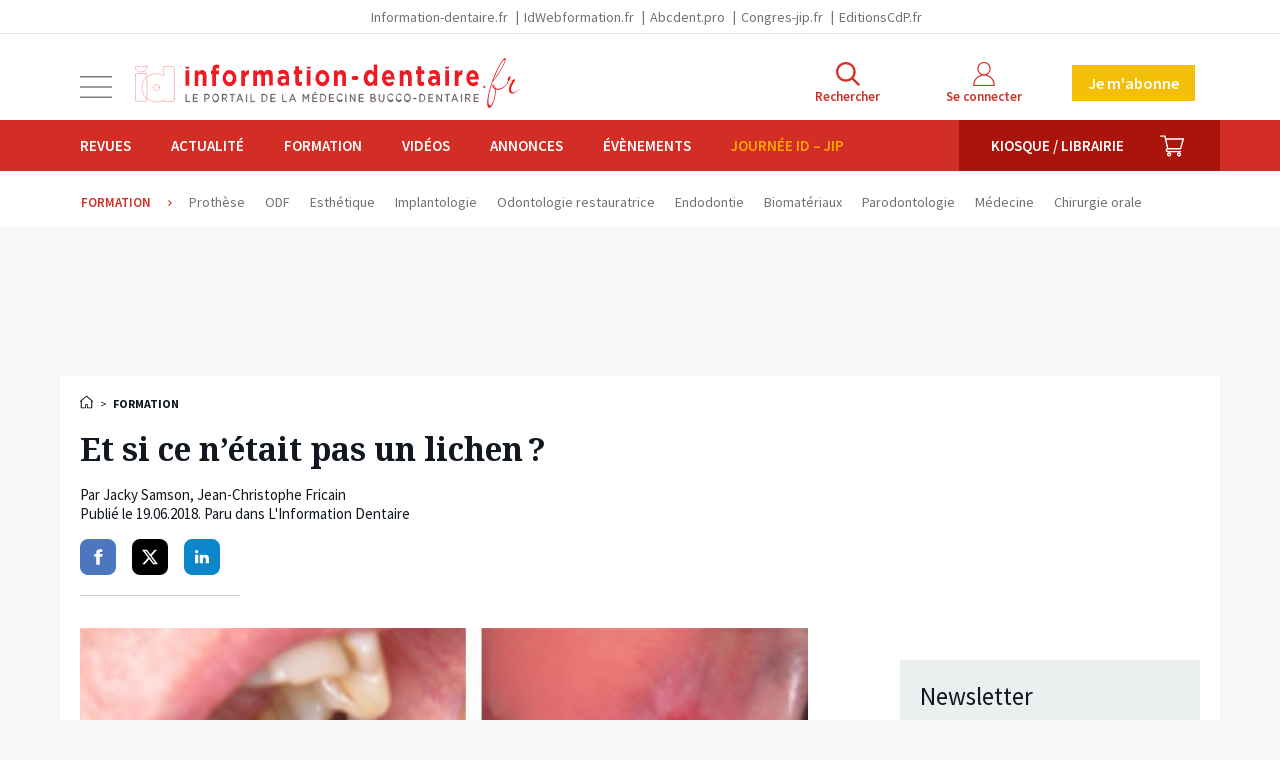

--- FILE ---
content_type: text/html; charset=UTF-8
request_url: https://www.information-dentaire.fr/formations/et-si-ce-n-etait-pas-un-lichen%E2%80%89/
body_size: 25260
content:
<!doctype html>
<html lang="fr" class="no-js">

<head>
	<meta charset="utf-8">
	<meta http-equiv="X-UA-Compatible" content="IE=edge">
	<meta name="viewport" content="width=device-width, initial-scale=1.0">
	<meta name="apple-mobile-web-app-capable" content="yes">
	<meta name="mobile-web-app-capable" content="yes">
	<meta name="apple-mobile-web-app-title" content="Information dentaire">
	<meta name="application-name" content="Information dentaire">
	<link rel="apple-touch-icon" sizes="180x180" href="https://www.information-dentaire.fr/wp-content/themes/id/favicons/apple-touch-icon.png">
	<link rel="icon" type="image/png" sizes="32x32" href="https://www.information-dentaire.fr/wp-content/themes/id/favicons/favicon-32x32.png">
	<link rel="icon" type="image/png" sizes="16x16" href="https://www.information-dentaire.fr/wp-content/themes/id/favicons/favicon-16x16.png">
	<link rel="manifest" href="https://www.information-dentaire.fr/wp-content/themes/id/favicons/site.webmanifest">
	<link rel="mask-icon" href="https://www.information-dentaire.fr/wp-content/themes/id/favicons/safari-pinned-tab.svg" color="#d22e26">
	<link rel="shortcut icon" href="https://www.information-dentaire.fr/wp-content/themes/id/favicon.ico">
	<meta name="msapplication-config" content="https://www.information-dentaire.fr/wp-content/themes/id/favicons/browserconfig.xml">
	<meta name="msapplication-TileColor" content="#d22e26" />
	<meta name="theme-color" content="#d22e26" />
	<link rel="dns-prefetch" href="//google-analytics.com">
	<link rel="dns-prefetch" href="//googletagservices.com">
	<script>
		document.documentElement.className = document.documentElement.className.replace(/(\s|^)no-js(\s|$)/, '$1js$2');
	</script>
	<link href="//fonts.googleapis.com/css?family=Noto+Serif:400,700|Source+Sans+Pro:400,600,700" rel="stylesheet" type="text/css" />
	<script type="text/javascript">window.gdprAppliesGlobally=true;(function(){function a(e){if(!window.frames[e]){if(document.body&&document.body.firstChild){var t=document.body;var n=document.createElement("iframe");n.style.display="none";n.name=e;n.title=e;t.insertBefore(n,t.firstChild)}
else{setTimeout(function(){a(e)},5)}}}function e(n,r,o,c,s){function e(e,t,n,a){if(typeof n!=="function"){return}if(!window[r]){window[r]=[]}var i=false;if(s){i=s(e,t,n)}if(!i){window[r].push({command:e,parameter:t,callback:n,version:a})}}e.stub=true;function t(a){if(!window[n]||window[n].stub!==true){return}if(!a.data){return}
var i=typeof a.data==="string";var e;try{e=i?JSON.parse(a.data):a.data}catch(t){return}if(e[o]){var r=e[o];window[n](r.command,r.parameter,function(e,t){var n={};n[c]={returnValue:e,success:t,callId:r.callId};a.source.postMessage(i?JSON.stringify(n):n,"*")},r.version)}}
if(typeof window[n]!=="function"){window[n]=e;if(window.addEventListener){window.addEventListener("message",t,false)}else{window.attachEvent("onmessage",t)}}}e("__tcfapi","__tcfapiBuffer","__tcfapiCall","__tcfapiReturn");a("__tcfapiLocator");(function(e){
  var t=document.createElement("script");t.id="spcloader";t.type="text/javascript";t.async=true;t.src="https://sdk.privacy-center.org/"+e+"/loader.js?target="+document.location.hostname;t.charset="utf-8";var n=document.getElementsByTagName("script")[0];n.parentNode.insertBefore(t,n)})("44a81302-d4a6-4381-b3b9-850eb65d014b")})();</script>
  
<script type="text/javascript">
window.didomiConfig = {
  integrations: {
    vendors: {
      gcm: {
        enable: true
      }
    }
  }
};
</script>			<!-- <script async src="https://pagead2.googlesyndication.com/tag/js/gpt.js"></script> -->
		<script async src="https://securepubads.g.doubleclick.net/tag/js/gpt.js"></script>
		<script>
		window.googletag = window.googletag || {
			cmd: []
		};
		googletag.cmd.push(function() {

							googletag.defineSlot('/94347938/id_autrespages_bannierehaute_desktop', [
					[1160, 90],
					[970, 90]
				], 'div-gpt-ad-1575387255970-0').addService(googletag.pubads());
				googletag.defineSlot('/94347938/id_autrespages_bannierehaute_tablet', [728, 90], 'div-gpt-ad-1575387307271-0').addService(googletag.pubads());
				googletag.defineSlot('/94347938/id_autrespages_bannierehaute_smartphone', [320, 50], 'div-gpt-ad-1575387371572-0').addService(googletag.pubads());
				googletag.defineSlot('/94347938/id_autrespages_pave_tousdevices', [
					[300, 600],
					[300, 300]
				], 'div-gpt-ad-1575387450440-0').addService(googletag.pubads());
				googletag.defineSlot('/94347938/id_autrespages_pave2_tousdevices', [
					[300, 300]
				], 'div-gpt-ad-1608649804406-0').addService(googletag.pubads());
				googletag.defineSlot('/94347938/id_autrespages_bannierebasse_desktop', [
					[970, 90],
					[1160, 90]
				], 'div-gpt-ad-1575386757179-0').addService(googletag.pubads());
				googletag.defineSlot('/94347938/id_autrespages_bannierebasse_tablet', [728, 90], 'div-gpt-ad-1575387498935-0').addService(googletag.pubads());
				googletag.defineSlot('/94347938/id_autrespages_bannierebasse_smartphone', [320, 50], 'div-gpt-ad-1575387541889-0').addService(googletag.pubads());
							googletag.defineSlot('/94347938/id_formations_bannierehaute_desktop', [
					[970, 90],
					[1160, 90]
				], 'div-gpt-ad-1608649695674-0').addService(googletag.pubads());
				googletag.defineSlot('/94347938/id_formations_bannierehaute_tablet', [728, 90], 'div-gpt-ad-1608649723933-0').addService(googletag.pubads());
				googletag.defineSlot('/94347938/id_formations_bannierehaute_smartphone', [320, 50], 'div-gpt-ad-1608649708616-0').addService(googletag.pubads());
				googletag.defineSlot('/94347938/id_formations_pave_tousdevices', [
					[300, 300],
					[300, 600]
				], 'div-gpt-ad-1608649747723-0').addService(googletag.pubads());
				googletag.defineSlot('/94347938/id_formations_pave2_tousdevices', [
					[300, 300]
				], 'div-gpt-ad-1608649760809-0').addService(googletag.pubads());
				googletag.defineSlot('/94347938/id_formations_bannierebasse_desktop', [
					[1160, 90],
					[970, 90]
				], 'div-gpt-ad-1608649626215-0').addService(googletag.pubads());
				googletag.defineSlot('/94347938/id_formations_bannierebasse_tablet', [728, 90], 'div-gpt-ad-1608649668629-0').addService(googletag.pubads());
				googletag.defineSlot('/94347938/id_formations_bannierebasse_smartphone', [320, 50], 'div-gpt-ad-1608649651390-0').addService(googletag.pubads());
			

			googletag.pubads().enableSingleRequest();
			googletag.pubads().collapseEmptyDivs();
			googletag.enableServices();
		});
	</script>
<meta name='robots' content='index, follow, max-image-preview:large, max-snippet:-1, max-video-preview:-1' />
	<style>img:is([sizes="auto" i], [sizes^="auto," i]) { contain-intrinsic-size: 3000px 1500px }</style>
	
<!-- Google Tag Manager for WordPress by gtm4wp.com -->
<script data-cfasync="false" data-pagespeed-no-defer>
	var gtm4wp_datalayer_name = "dataLayer";
	var dataLayer = dataLayer || [];
	const gtm4wp_use_sku_instead = 1;
	const gtm4wp_id_prefix = '';
	const gtm4wp_remarketing = false;
	const gtm4wp_eec = true;
	const gtm4wp_classicec = false;
	const gtm4wp_currency = 'EUR';
	const gtm4wp_product_per_impression = false;
	const gtm4wp_needs_shipping_address = false;
	const gtm4wp_business_vertical = 'retail';
	const gtm4wp_business_vertical_id = 'id';
	const gtm4wp_clear_ecommerce = false;
</script>
<!-- End Google Tag Manager for WordPress by gtm4wp.com -->
	<!-- This site is optimized with the Yoast SEO plugin v21.8 - https://yoast.com/wordpress/plugins/seo/ -->
	<title>Et si ce n’était pas un lichen ? &#8211; L&#039;Information Dentaire</title>
	<meta name="description" content="Cas 1&nbsp;&nbsp;Motif de la consultation. Patient de 51 ans venu consulter pour des douleurs jugales gauches.Histoire de la maladie. Le patient était" />
	<link rel="canonical" href="https://www.information-dentaire.fr/formations/et-si-ce-n-etait-pas-un-lichen /" />
	<meta property="og:locale" content="fr_FR" />
	<meta property="og:type" content="article" />
	<meta property="og:title" content="Et si ce n’était pas un lichen ? - L&#039;Information Dentaire" />
	<meta property="og:description" content="Cas 1&nbsp;&nbsp;Motif de la consultation. Patient de 51 ans venu consulter pour des douleurs jugales gauches.Histoire de la maladie. Le patient était" />
	<meta property="og:url" content="https://www.information-dentaire.fr/formations/et-si-ce-n-etait-pas-un-lichen /" />
	<meta property="og:site_name" content="L&#039;Information Dentaire" />
	<meta property="article:publisher" content="https://www.facebook.com/Information-Dentaire-600770283336407/" />
	<meta property="article:modified_time" content="2019-03-22T17:00:49+00:00" />
	<meta property="og:image" content="https://www.information-dentaire.fr/wp-content/thumbnails/uploads/2018/06/diagnostic-lichen-tt-width-600-height-630-fill-0-crop-1-bgcolor-f0f2f7-isLogoProxy-0.jpg" />
	<meta property="og:image:width" content="600" />
	<meta property="og:image:height" content="362" />
	<meta property="og:image:type" content="image/jpeg" />
	<meta name="twitter:card" content="summary_large_image" />
	<meta name="twitter:site" content="@InfoDentaire" />
	<script type="application/ld+json" class="yoast-schema-graph">{"@context":"https://schema.org","@graph":[{"@type":"WebPage","@id":"https://www.information-dentaire.fr/formations/et-si-ce-n-etait-pas-un-lichen%e2%80%89/","url":"https://www.information-dentaire.fr/formations/et-si-ce-n-etait-pas-un-lichen%e2%80%89/","name":"Et si ce n’était pas un lichen ? - L&#039;Information Dentaire","isPartOf":{"@id":"https://www.information-dentaire.fr/#website"},"primaryImageOfPage":{"@id":"https://www.information-dentaire.fr/formations/et-si-ce-n-etait-pas-un-lichen%e2%80%89/#primaryimage"},"image":{"@id":"https://www.information-dentaire.fr/formations/et-si-ce-n-etait-pas-un-lichen%e2%80%89/#primaryimage"},"thumbnailUrl":"/wp-content/thumbnails/uploads/2018/06/diagnostic-lichen-tt-width-600-height-362-fill-0-crop-1-bgcolor-eeeeee-isLogoProxy-0-post_id-41057.jpg","datePublished":"2018-06-19T08:22:23+00:00","dateModified":"2019-03-22T17:00:49+00:00","description":"Cas 1&nbsp;&nbsp;Motif de la consultation. Patient de 51 ans venu consulter pour des douleurs jugales gauches.Histoire de la maladie. Le patient était","breadcrumb":{"@id":"https://www.information-dentaire.fr/formations/et-si-ce-n-etait-pas-un-lichen%e2%80%89/#breadcrumb"},"inLanguage":"fr-FR","potentialAction":[{"@type":"ReadAction","target":["https://www.information-dentaire.fr/formations/et-si-ce-n-etait-pas-un-lichen%e2%80%89/"]}]},{"@type":"ImageObject","inLanguage":"fr-FR","@id":"https://www.information-dentaire.fr/formations/et-si-ce-n-etait-pas-un-lichen%e2%80%89/#primaryimage","url":"/wp-content/thumbnails/uploads/2018/06/diagnostic-lichen-tt-width-600-height-362-fill-0-crop-1-bgcolor-eeeeee-isLogoProxy-0-post_id-41057.jpg","contentUrl":"/wp-content/thumbnails/uploads/2018/06/diagnostic-lichen-tt-width-600-height-362-fill-0-crop-1-bgcolor-eeeeee-isLogoProxy-0-post_id-41057.jpg","width":600,"height":362},{"@type":"BreadcrumbList","@id":"https://www.information-dentaire.fr/formations/et-si-ce-n-etait-pas-un-lichen%e2%80%89/#breadcrumb","itemListElement":[{"@type":"ListItem","position":1,"name":"Accueil","item":"https://www.information-dentaire.fr/"},{"@type":"ListItem","position":2,"name":"Formation"}]},{"@type":"WebSite","@id":"https://www.information-dentaire.fr/#website","url":"https://www.information-dentaire.fr/","name":"L&#039;Information Dentaire","description":"Premier groupe d&#039;information bucco-dentaire","potentialAction":[{"@type":"SearchAction","target":{"@type":"EntryPoint","urlTemplate":"https://www.information-dentaire.fr/?s={search_term_string}"},"query-input":"required name=search_term_string"}],"inLanguage":"fr-FR"}]}</script>
	<!-- / Yoast SEO plugin. -->


<link rel='stylesheet' id='wc-blocks-integration-css' href='https://www.information-dentaire.fr/wp-content/plugins/woocommerce-subscriptions/build/index.css?ver=1762360181' type='text/css' media='all' />
<link rel='stylesheet' id='wp-block-library-css' href='https://www.information-dentaire.fr/wp-includes/css/dist/block-library/style.min.css?ver=1762360186' type='text/css' media='all' />
<style id='classic-theme-styles-inline-css' type='text/css'>
/*! This file is auto-generated */
.wp-block-button__link{color:#fff;background-color:#32373c;border-radius:9999px;box-shadow:none;text-decoration:none;padding:calc(.667em + 2px) calc(1.333em + 2px);font-size:1.125em}.wp-block-file__button{background:#32373c;color:#fff;text-decoration:none}
</style>
<style id='global-styles-inline-css' type='text/css'>
:root{--wp--preset--aspect-ratio--square: 1;--wp--preset--aspect-ratio--4-3: 4/3;--wp--preset--aspect-ratio--3-4: 3/4;--wp--preset--aspect-ratio--3-2: 3/2;--wp--preset--aspect-ratio--2-3: 2/3;--wp--preset--aspect-ratio--16-9: 16/9;--wp--preset--aspect-ratio--9-16: 9/16;--wp--preset--color--black: #000000;--wp--preset--color--cyan-bluish-gray: #abb8c3;--wp--preset--color--white: #ffffff;--wp--preset--color--pale-pink: #f78da7;--wp--preset--color--vivid-red: #cf2e2e;--wp--preset--color--luminous-vivid-orange: #ff6900;--wp--preset--color--luminous-vivid-amber: #fcb900;--wp--preset--color--light-green-cyan: #7bdcb5;--wp--preset--color--vivid-green-cyan: #00d084;--wp--preset--color--pale-cyan-blue: #8ed1fc;--wp--preset--color--vivid-cyan-blue: #0693e3;--wp--preset--color--vivid-purple: #9b51e0;--wp--preset--gradient--vivid-cyan-blue-to-vivid-purple: linear-gradient(135deg,rgba(6,147,227,1) 0%,rgb(155,81,224) 100%);--wp--preset--gradient--light-green-cyan-to-vivid-green-cyan: linear-gradient(135deg,rgb(122,220,180) 0%,rgb(0,208,130) 100%);--wp--preset--gradient--luminous-vivid-amber-to-luminous-vivid-orange: linear-gradient(135deg,rgba(252,185,0,1) 0%,rgba(255,105,0,1) 100%);--wp--preset--gradient--luminous-vivid-orange-to-vivid-red: linear-gradient(135deg,rgba(255,105,0,1) 0%,rgb(207,46,46) 100%);--wp--preset--gradient--very-light-gray-to-cyan-bluish-gray: linear-gradient(135deg,rgb(238,238,238) 0%,rgb(169,184,195) 100%);--wp--preset--gradient--cool-to-warm-spectrum: linear-gradient(135deg,rgb(74,234,220) 0%,rgb(151,120,209) 20%,rgb(207,42,186) 40%,rgb(238,44,130) 60%,rgb(251,105,98) 80%,rgb(254,248,76) 100%);--wp--preset--gradient--blush-light-purple: linear-gradient(135deg,rgb(255,206,236) 0%,rgb(152,150,240) 100%);--wp--preset--gradient--blush-bordeaux: linear-gradient(135deg,rgb(254,205,165) 0%,rgb(254,45,45) 50%,rgb(107,0,62) 100%);--wp--preset--gradient--luminous-dusk: linear-gradient(135deg,rgb(255,203,112) 0%,rgb(199,81,192) 50%,rgb(65,88,208) 100%);--wp--preset--gradient--pale-ocean: linear-gradient(135deg,rgb(255,245,203) 0%,rgb(182,227,212) 50%,rgb(51,167,181) 100%);--wp--preset--gradient--electric-grass: linear-gradient(135deg,rgb(202,248,128) 0%,rgb(113,206,126) 100%);--wp--preset--gradient--midnight: linear-gradient(135deg,rgb(2,3,129) 0%,rgb(40,116,252) 100%);--wp--preset--font-size--small: 13px;--wp--preset--font-size--medium: 20px;--wp--preset--font-size--large: 36px;--wp--preset--font-size--x-large: 42px;--wp--preset--spacing--20: 0.44rem;--wp--preset--spacing--30: 0.67rem;--wp--preset--spacing--40: 1rem;--wp--preset--spacing--50: 1.5rem;--wp--preset--spacing--60: 2.25rem;--wp--preset--spacing--70: 3.38rem;--wp--preset--spacing--80: 5.06rem;--wp--preset--shadow--natural: 6px 6px 9px rgba(0, 0, 0, 0.2);--wp--preset--shadow--deep: 12px 12px 50px rgba(0, 0, 0, 0.4);--wp--preset--shadow--sharp: 6px 6px 0px rgba(0, 0, 0, 0.2);--wp--preset--shadow--outlined: 6px 6px 0px -3px rgba(255, 255, 255, 1), 6px 6px rgba(0, 0, 0, 1);--wp--preset--shadow--crisp: 6px 6px 0px rgba(0, 0, 0, 1);}:where(.is-layout-flex){gap: 0.5em;}:where(.is-layout-grid){gap: 0.5em;}body .is-layout-flex{display: flex;}.is-layout-flex{flex-wrap: wrap;align-items: center;}.is-layout-flex > :is(*, div){margin: 0;}body .is-layout-grid{display: grid;}.is-layout-grid > :is(*, div){margin: 0;}:where(.wp-block-columns.is-layout-flex){gap: 2em;}:where(.wp-block-columns.is-layout-grid){gap: 2em;}:where(.wp-block-post-template.is-layout-flex){gap: 1.25em;}:where(.wp-block-post-template.is-layout-grid){gap: 1.25em;}.has-black-color{color: var(--wp--preset--color--black) !important;}.has-cyan-bluish-gray-color{color: var(--wp--preset--color--cyan-bluish-gray) !important;}.has-white-color{color: var(--wp--preset--color--white) !important;}.has-pale-pink-color{color: var(--wp--preset--color--pale-pink) !important;}.has-vivid-red-color{color: var(--wp--preset--color--vivid-red) !important;}.has-luminous-vivid-orange-color{color: var(--wp--preset--color--luminous-vivid-orange) !important;}.has-luminous-vivid-amber-color{color: var(--wp--preset--color--luminous-vivid-amber) !important;}.has-light-green-cyan-color{color: var(--wp--preset--color--light-green-cyan) !important;}.has-vivid-green-cyan-color{color: var(--wp--preset--color--vivid-green-cyan) !important;}.has-pale-cyan-blue-color{color: var(--wp--preset--color--pale-cyan-blue) !important;}.has-vivid-cyan-blue-color{color: var(--wp--preset--color--vivid-cyan-blue) !important;}.has-vivid-purple-color{color: var(--wp--preset--color--vivid-purple) !important;}.has-black-background-color{background-color: var(--wp--preset--color--black) !important;}.has-cyan-bluish-gray-background-color{background-color: var(--wp--preset--color--cyan-bluish-gray) !important;}.has-white-background-color{background-color: var(--wp--preset--color--white) !important;}.has-pale-pink-background-color{background-color: var(--wp--preset--color--pale-pink) !important;}.has-vivid-red-background-color{background-color: var(--wp--preset--color--vivid-red) !important;}.has-luminous-vivid-orange-background-color{background-color: var(--wp--preset--color--luminous-vivid-orange) !important;}.has-luminous-vivid-amber-background-color{background-color: var(--wp--preset--color--luminous-vivid-amber) !important;}.has-light-green-cyan-background-color{background-color: var(--wp--preset--color--light-green-cyan) !important;}.has-vivid-green-cyan-background-color{background-color: var(--wp--preset--color--vivid-green-cyan) !important;}.has-pale-cyan-blue-background-color{background-color: var(--wp--preset--color--pale-cyan-blue) !important;}.has-vivid-cyan-blue-background-color{background-color: var(--wp--preset--color--vivid-cyan-blue) !important;}.has-vivid-purple-background-color{background-color: var(--wp--preset--color--vivid-purple) !important;}.has-black-border-color{border-color: var(--wp--preset--color--black) !important;}.has-cyan-bluish-gray-border-color{border-color: var(--wp--preset--color--cyan-bluish-gray) !important;}.has-white-border-color{border-color: var(--wp--preset--color--white) !important;}.has-pale-pink-border-color{border-color: var(--wp--preset--color--pale-pink) !important;}.has-vivid-red-border-color{border-color: var(--wp--preset--color--vivid-red) !important;}.has-luminous-vivid-orange-border-color{border-color: var(--wp--preset--color--luminous-vivid-orange) !important;}.has-luminous-vivid-amber-border-color{border-color: var(--wp--preset--color--luminous-vivid-amber) !important;}.has-light-green-cyan-border-color{border-color: var(--wp--preset--color--light-green-cyan) !important;}.has-vivid-green-cyan-border-color{border-color: var(--wp--preset--color--vivid-green-cyan) !important;}.has-pale-cyan-blue-border-color{border-color: var(--wp--preset--color--pale-cyan-blue) !important;}.has-vivid-cyan-blue-border-color{border-color: var(--wp--preset--color--vivid-cyan-blue) !important;}.has-vivid-purple-border-color{border-color: var(--wp--preset--color--vivid-purple) !important;}.has-vivid-cyan-blue-to-vivid-purple-gradient-background{background: var(--wp--preset--gradient--vivid-cyan-blue-to-vivid-purple) !important;}.has-light-green-cyan-to-vivid-green-cyan-gradient-background{background: var(--wp--preset--gradient--light-green-cyan-to-vivid-green-cyan) !important;}.has-luminous-vivid-amber-to-luminous-vivid-orange-gradient-background{background: var(--wp--preset--gradient--luminous-vivid-amber-to-luminous-vivid-orange) !important;}.has-luminous-vivid-orange-to-vivid-red-gradient-background{background: var(--wp--preset--gradient--luminous-vivid-orange-to-vivid-red) !important;}.has-very-light-gray-to-cyan-bluish-gray-gradient-background{background: var(--wp--preset--gradient--very-light-gray-to-cyan-bluish-gray) !important;}.has-cool-to-warm-spectrum-gradient-background{background: var(--wp--preset--gradient--cool-to-warm-spectrum) !important;}.has-blush-light-purple-gradient-background{background: var(--wp--preset--gradient--blush-light-purple) !important;}.has-blush-bordeaux-gradient-background{background: var(--wp--preset--gradient--blush-bordeaux) !important;}.has-luminous-dusk-gradient-background{background: var(--wp--preset--gradient--luminous-dusk) !important;}.has-pale-ocean-gradient-background{background: var(--wp--preset--gradient--pale-ocean) !important;}.has-electric-grass-gradient-background{background: var(--wp--preset--gradient--electric-grass) !important;}.has-midnight-gradient-background{background: var(--wp--preset--gradient--midnight) !important;}.has-small-font-size{font-size: var(--wp--preset--font-size--small) !important;}.has-medium-font-size{font-size: var(--wp--preset--font-size--medium) !important;}.has-large-font-size{font-size: var(--wp--preset--font-size--large) !important;}.has-x-large-font-size{font-size: var(--wp--preset--font-size--x-large) !important;}
:where(.wp-block-post-template.is-layout-flex){gap: 1.25em;}:where(.wp-block-post-template.is-layout-grid){gap: 1.25em;}
:where(.wp-block-columns.is-layout-flex){gap: 2em;}:where(.wp-block-columns.is-layout-grid){gap: 2em;}
:root :where(.wp-block-pullquote){font-size: 1.5em;line-height: 1.6;}
</style>
<link rel='stylesheet' id='woocommerce-layout-css' href='https://www.information-dentaire.fr/wp-content/plugins/woocommerce/assets/css/woocommerce-layout.css?ver=1762360181' type='text/css' media='all' />
<link rel='stylesheet' id='woocommerce-smallscreen-css' href='https://www.information-dentaire.fr/wp-content/plugins/woocommerce/assets/css/woocommerce-smallscreen.css?ver=1762360181' type='text/css' media='only screen and (max-width: 768px)' />
<link rel='stylesheet' id='woocommerce-general-css' href='https://www.information-dentaire.fr/wp-content/plugins/woocommerce/assets/css/woocommerce.css?ver=1762360181' type='text/css' media='all' />
<style id='woocommerce-inline-inline-css' type='text/css'>
.woocommerce form .form-row .required { visibility: visible; }
</style>
<link rel='stylesheet' id='brands-styles-css' href='https://www.information-dentaire.fr/wp-content/plugins/woocommerce/assets/css/brands.css?ver=1762360181' type='text/css' media='all' />
<link rel='stylesheet' id='home-css' href='https://www.information-dentaire.fr/wp-content/themes/id/build/scss/home.c410caa5149bd3bc9dad.css?ver=1762360185' type='text/css' media='all' />
<link rel='stylesheet' id='print-css' href='https://www.information-dentaire.fr/wp-content/themes/id/build/scss/print.c410caa5149bd3bc9dad.css?ver=1762360185' type='text/css' media='print' />
<script type="text/javascript" src="https://cdnjs.cloudflare.com/ajax/libs/jquery/3.6.3/jquery.min.js" id="jquery-js"></script>
<script type="text/javascript" src="https://www.information-dentaire.fr/wp-content/plugins/woocommerce/assets/js/jquery-blockui/jquery.blockUI.min.js?ver=1762360182" id="jquery-blockui-js" defer="defer" data-wp-strategy="defer"></script>
<script type="text/javascript" id="wc-add-to-cart-js-extra">
/* <![CDATA[ */
var wc_add_to_cart_params = {"ajax_url":"\/wp-admin\/admin-ajax.php","wc_ajax_url":"\/?wc-ajax=%%endpoint%%","i18n_view_cart":"Voir le panier","cart_url":"https:\/\/www.information-dentaire.fr\/panier\/","is_cart":"","cart_redirect_after_add":"yes"};
/* ]]> */
</script>
<script type="text/javascript" src="https://www.information-dentaire.fr/wp-content/plugins/woocommerce/assets/js/frontend/add-to-cart.min.js?ver=1762360182" id="wc-add-to-cart-js" defer="defer" data-wp-strategy="defer"></script>
<script type="text/javascript" src="https://www.information-dentaire.fr/wp-content/plugins/woocommerce/assets/js/js-cookie/js.cookie.min.js?ver=1762360182" id="js-cookie-js" defer="defer" data-wp-strategy="defer"></script>
<script type="text/javascript" id="woocommerce-js-extra">
/* <![CDATA[ */
var woocommerce_params = {"ajax_url":"\/wp-admin\/admin-ajax.php","wc_ajax_url":"\/?wc-ajax=%%endpoint%%","i18n_password_show":"Show password","i18n_password_hide":"Hide password"};
/* ]]> */
</script>
<script type="text/javascript" src="https://www.information-dentaire.fr/wp-content/plugins/woocommerce/assets/js/frontend/woocommerce.min.js?ver=1762360182" id="woocommerce-js" defer="defer" data-wp-strategy="defer"></script>
<script type="text/javascript" src="https://www.information-dentaire.fr/wp-content/plugins/duracelltomi-google-tag-manager/dist/js/gtm4wp-woocommerce-enhanced.js?ver=1762360179" id="gtm4wp-woocommerce-enhanced-js"></script>

<!-- Google Tag Manager for WordPress by gtm4wp.com -->
<!-- GTM Container placement set to manual -->
<script data-cfasync="false" data-pagespeed-no-defer type="text/javascript">
	var dataLayer_content = {"userGroup":"","userId":0,"contentType":"page-formations","visitorSubscriptions":[],"publication":"ID","publDate":"2018_06_19","signature":"jacky-samson","visitorLoginState":"logged-out","visitorType":"visitor-logged-out","visitorRegistrationDate":"","pagePostType":"article","pagePostType2":"single-article","pageAttributes":["diagnostic-differentiel"],"pagePostAuthor":"information-dentaire","pagePostDate":"19 juin 2018","pagePostDateYear":"2018","pagePostDateMonth":"06","pagePostDateDay":"19","pagePostDateDayName":"mardi","pagePostDateHour":"10","pagePostDateMinute":"22","pagePostDateIso":"2018-06-19T10:22:23+02:00","pagePostDateUnix":1529403743,"customerTotalOrders":0,"customerTotalOrderValue":"0.00","customerFirstName":"","customerLastName":"","customerBillingFirstName":"","customerBillingLastName":"","customerBillingCompany":"","customerBillingAddress1":"","customerBillingAddress2":"","customerBillingCity":"","customerBillingState":"","customerBillingPostcode":"","customerBillingCountry":"","customerBillingEmail":"","customerBillingEmailHash":"e3b0c44298fc1c149afbf4c8996fb92427ae41e4649b934ca495991b7852b855","customerBillingPhone":"","customerShippingFirstName":"","customerShippingLastName":"","customerShippingCompany":"","customerShippingAddress1":"","customerShippingAddress2":"","customerShippingCity":"","customerShippingState":"","customerShippingPostcode":"","customerShippingCountry":""};
	dataLayer.push( dataLayer_content );
</script>
<script data-cfasync="false">
(function(w,d,s,l,i){w[l]=w[l]||[];w[l].push({'gtm.start':
new Date().getTime(),event:'gtm.js'});var f=d.getElementsByTagName(s)[0],
j=d.createElement(s),dl=l!='dataLayer'?'&l='+l:'';j.async=true;j.src=
'//www.googletagmanager.com/gtm.js?id='+i+dl;f.parentNode.insertBefore(j,f);
})(window,document,'script','dataLayer','GTM-53WSWHK');
</script>
<!-- End Google Tag Manager -->
<!-- End Google Tag Manager for WordPress by gtm4wp.com -->	<noscript><style>.woocommerce-product-gallery{ opacity: 1 !important; }</style></noscript>
			<style type="text/css" id="wp-custom-css">
			.js .main .ginput_container_checkbox .gfield_checkbox {
	display: flex ;
	align-items: flex-start;
}

.js .main .ginput_container_checkbox .gfield_checkbox input {
	flex-shrink: 0;
  width: auto;
  box-shadow: none;
}

.js .main .ginput_container_checkbox .gfield_checkbox label {
	flex: 1 1 0%;
}

/* CSS Adf btn */
.btn-adf {
    padding: 8px 14px;
    border-radius: 15px;
    font-family: Arial, sans-serif;
    font-size: 14px;
    font-weight: bold;
    display: inline-block;
    transition: transform 0.18s ease, box-shadow 0.18s ease;
    box-shadow: 0 2px 0 rgba(0,0,0,0.08);
    position: relative;
    transform: rotate(-1deg);
    background: #d92500 !important;
    text-decoration: none !important;
    color: #FFFFFF !important;
}
.btn-adf.flat{
    transform: rotate(0);
}
.btn-adf.disabled {
    background-color: #cccccc !important;
    color: #666666 !important;
    cursor: not-allowed;
    opacity: 0.6;
    box-shadow: none;
    pointer-events: none;
    background: #cccccc !important;
    text-decoration: none !important;
}
.btn-adf.open {
    background: #e9a126!important;
    transform: translateY(-2px) rotate(-1deg);
    box-shadow: 0 6px 14px rgba(0,0,0,0.12);
}
.btn-adf:hover:not(.disabled), .btn-adf:focus:not(.disabled) {
    background: linear-gradient(90deg, #cc2300, #e64a00) !important;
    transform: translateY(-2px) rotate(-1deg);
    box-shadow: 0 6px 14px rgba(0,0,0,0.12);
}		</style>
		</head>

<body class="wp-singular article-template-default single single-article postid-41057 wp-theme-id theme-id woocommerce-no-js page-single-article">
	
<!-- GTM Container placement set to manual -->
<!-- Google Tag Manager (noscript) -->
				<noscript><iframe src="https://www.googletagmanager.com/ns.html?id=GTM-53WSWHK" height="0" width="0" style="display:none;visibility:hidden" aria-hidden="true"></iframe></noscript>
<!-- End Google Tag Manager (noscript) -->	<ul class="unstyled" id="skipLinks">
		<li><a href="#main-nav">Aller au menu</a></li>
		<li><a href="#main" accesskey="s">Aller au contenu</a></li>
		<li><a href="#searchform" accesskey="4">Aller &agrave; la recherche</a></li>
	</ul>
	<div class="grid-svg-sprite visuallyhidden">
		<svg xmlns="http://www.w3.org/2000/svg"
  xmlns:xlink="http://www.w3.org/1999/xlink">
  <symbol viewBox="0 0 612 612" id="icon-close">
    <path d="M612 36.004l-35.479-35.401-270.521 270.005-270.522-270.005-35.478 35.401 270.522 270.007-270.522 269.986 35.478 35.4 270.522-269.986 270.521 269.986 35.479-35.4-270.541-269.986z"/>
  </symbol>
  <symbol viewBox="0 0 24 24" id="icon-facebook"
    xmlns="http://www.w3.org/2000/svg">
    <path d="M18.77 7.46H14.5v-1.9c0-.9.6-1.1 1-1.1h3V.5h-4.33C10.24.5 9.5 3.44 9.5 5.32v2.15h-3v4h3v12h5v-12h3.85l.42-4z"/>
  </symbol>
  <symbol viewBox="0 0 176.9 160.8" id="icon-information-dentaire"
    xmlns="http://www.w3.org/2000/svg">
    <path d="M0 0h54.2c0 2.2-2.1 25.7-27.3 25.7C25.1 25.7 2.8 27.6 0 0M1.4 31.8h49.8V45c-1.1 4.8-17.1 17-18.5 46.4-.1 1.6-3.3 30.3 18.6 52.9v13.8H1.4V31.8z"/>
    <path stroke-width=".4" stroke-linecap="round" stroke-linejoin="round" fill="none" d="M1.4 31.8h49.8"/>
    <path d="M105.4 111.2c-8.1 0-14.7-6.6-14.7-14.7s6.6-14.7 14.7-14.7 14.7 6.6 14.7 14.7-6.6 14.7-14.7 14.7M127.1.3l.1 40.4c-6.6-3.9-14.5-6.9-24.2-8.5-1.9 0-25.1-5-49.8 16.3v94.9c1.3.6 17.9 20.1 49.2 16.9.4 0 12.4-1.4 25.1-9.1v7.5H177V.3h-49.9z"/>
  </symbol>
  <symbol viewBox="0 0 24 24" id="icon-linkedin"
    xmlns="http://www.w3.org/2000/svg">
    <path d="M6.5 21.5h-5v-13h5v13zM4 6.5C2.5 6.5 1.5 5.3 1.5 4s1-2.4 2.5-2.4c1.6 0 2.5 1 2.6 2.5 0 1.4-1 2.5-2.6 2.5zm11.5 6c-1 0-2 1-2 2v7h-5v-13h5V10s1.6-1.5 4-1.5c3 0 5 2.2 5 6.3v6.7h-5v-7c0-1-1-2-2-2z"/>
  </symbol>
  <symbol viewBox="0 0 612 612" id="icon-menu">
    <path d="M0 97.92v24.48h612v-24.48h-612zm0 220.32h612v-24.48h-612v24.48zm0 195.84h612v-24.48h-612v24.48z"/>
  </symbol>
  <symbol viewBox="0 0 82.8 82.8" id="icon-search"
    xmlns="http://www.w3.org/2000/svg">
    <path d="M82.8 77.2L60.7 55c4.6-5.8 7.3-13.1 7.3-21C68 15.3 52.7 0 34 0S0 15.3 0 34s15.3 34 34 34c7.9 0 15.2-2.8 21-7.3l22.2 22.2 5.6-5.7zM34 60C19.7 60 8 48.3 8 34S19.7 8 34 8s26 11.7 26 26-11.7 26-26 26z"/>
  </symbol>
  <symbol viewBox="0 0 16 16" id="icon-twitter"
    xmlns="http://www.w3.org/2000/svg">
    <path d="M12.6.75h2.454l-5.36 6.142L16 15.25h-4.937l-3.867-5.07-4.425 5.07H.316l5.733-6.57L0 .75h5.063l3.495 4.633L12.601.75Zm-.86 13.028h1.36L4.323 2.145H2.865z"/>
  </symbol>
  <symbol viewBox="0 0 23.6 17.7" id="icon-youtube">
    <path d="M19.3.2C15.8 0 7.9 0 4.3.2.5.4 0 2.8 0 8.8c0 6.1.5 8.4 4.3 8.7 3.5.2 11.4.2 15 0 3.8-.3 4.3-2.6 4.3-8.7 0-6-.5-8.4-4.3-8.6zM8.8 12.8V4.9l7.9 3.9-7.9 4z"/>
  </symbol>
  <symbol viewBox="0 0 17.6 17.6" id="icon-instagram">
    <path d="M8.8 1.6c2.3 0 2.6 0 3.6.1 2.4.1 3.5 1.2 3.6 3.6v3.5c0 2.3 0 2.6-.1 3.6-.1 2.4-1.2 3.5-3.6 3.6-.9 0-1.2.1-3.6.1-2.3 0-2.6 0-3.6-.1-2.4-.1-3.5-1.2-3.6-3.6 0-.9-.1-1.2-.1-3.6 0-2.3 0-2.6.1-3.6.1-2.4 1.2-3.5 3.6-3.6h3.7zm0-1.6C6.4 0 6.1 0 5.2.1 2 .2.2 2 .1 5.2 0 6.1 0 6.4 0 8.8c0 2.4 0 2.7.1 3.6.1 3.2 1.9 5 5.1 5.1.9 0 1.2.1 3.6.1 2.4 0 2.7 0 3.6-.1 3.2-.1 5-1.9 5.1-5.1 0-.9.1-1.2.1-3.6 0-2.4 0-2.7-.1-3.6-.1-3.2-1.9-5-5.1-5.1-.9-.1-1.2-.1-3.6-.1zm0 4.3c-2.5 0-4.5 2-4.5 4.5s2 4.5 4.5 4.5 4.5-2 4.5-4.5-2-4.5-4.5-4.5zm0 7.4c-1.6 0-2.9-1.3-2.9-2.9 0-1.6 1.3-2.9 2.9-2.9s2.9 1.3 2.9 2.9c0 1.6-1.3 2.9-2.9 2.9zM13.5 3c-.6 0-1.1.5-1.1 1.1s.5 1.1 1.1 1.1c.6 0 1.1-.5 1.1-1.1S14.1 3 13.5 3z"/>
  </symbol>
  <symbol viewBox="0 0 476.213 476.213" id="icon-more"
    xmlns="http://www.w3.org/2000/svg">
    <path d="M476.213 238.105L400 161.893v61.213H0v30h400v61.214z"/>
  </symbol>
  <symbol viewBox="0 0 263.2 295.8" id="icon-user">
    <path d="M186.5 164.9l-.8-.4c-1.9-.9-3.9-1.7-5.9-2.5-2.2-.9-4.4-1.7-6.6-2.4-1.8-.6-3.5-1.1-5.3-1.6-2.7-.8-5.5-1.5-8.3-2.1l-2.9-.6-.7-.1-5.1-.9-.5-.1h-.1l-.5-.1c-1.4-.2-2.8-.4-4.3-.6l-5-.4c-6.1-.4-12.4-.4-18.5.1l-1.8.1-.8.1-2.1.2c-1.9.2-3.8.5-5.7.8l-.6.1c-1.3.2-2.6.4-3.8.7l-4.2.8c-2.7.6-5.4 1.3-7.9 2-2.1.6-4.1 1.2-6 1.9l-1.3.5c-4 1.4-8.1 3.1-12 4.9l-1 .5c-45.4 21.7-74.8 68.2-74.8 118.6 0 1.2.1 2.3.1 3.4l.3 8h262.2l.4-7.9c.1-1.2.1-2.3.1-3.5.1-51.2-30-98.1-76.6-119.5zm-173.6 118.1c.6-45.3 27.3-86.8 68.1-105.9l1.3-.5.2-.1c3.2-1.5 6.5-2.8 9.8-4l1.1-.4c1.8-.6 3.6-1.2 5.5-1.7 2.3-.7 4.7-1.3 7.1-1.8 1.2-.3 2.5-.5 3.8-.8 1-.2 2-.4 3-.5l.5-.1c1.8-.3 3.7-.6 5.5-.8l4.2-.4c5.5-.4 10.8-.5 17.1 0l4.1.3c1 .1 2 .3 3.2.4l1.5.2c1.5.2 3.1.5 4.6.8l.7.1c.9.2 1.7.3 2.5.5 2.5.6 5 1.2 7.5 1.9 1.6.5 3.3 1 4.8 1.5 2 .7 4 1.4 5.9 2.2 1.9.7 3.7 1.5 5.6 2.4l.3.1c41.7 19.1 68.8 60.8 69.3 106.5l-237.2.1zm86.9-125.4c1 .4 2 .8 3 1.1l2.1.8 2.4.9c7.7 2.4 15.7 3.6 23.8 3.7h.6c2.8 0 5.6-.1 8.3-.4.9-.1 1.8-.2 2.7-.4l2-.3c1.1-.1 2.3-.3 3.4-.5l2.4-.6 2.2-.6c1.1-.3 2.2-.5 3.2-.9l2-.7 1.8-.6c1.3-.4 2.5-.9 3.8-1.4.5-.2 1-.4 1.5-.7l.6-.3c1.7-.8 3.5-1.6 5.2-2.5l1.1-.7c1.9-1.1 3.9-2.2 5.8-3.6 1-.7 2-1.4 2.9-2.2l3.3-2.6c18.9-15.7 29.8-38.6 29.8-62.5v-.7c0-45.2-36.8-82-82-82-43.1.1-79 33.9-81.7 77l-.1 1.1c-.1 1.4-.2 2.7-.2 4.1 0 33 19.7 62.6 50.1 75.5zm-37.1-78.8l.1-1.2c2.3-36.3 32.5-64.8 68.9-64.8 38.1 0 69.2 31 69.2 68.6v.7c0 20.6-9.2 40-25.2 53.3l-3.1 2.3c-.7.6-1.4 1.1-2.2 1.7-1.5 1-3.2 2-4.8 2.9l-.9.6c-1.4.7-2.8 1.4-4.4 2.1l-1.7.8c-1 .4-2 .8-3 1.1l-2.1.8c-.4.2-.8.3-1.2.4l-2.4.6-2.6.7c-.6.1-1.1.3-1.6.4-.9.2-1.7.3-2.6.4l-2.4.4-1.8.3c-2.1.2-4.3.3-6.5.4h-.6c-7 0-13.9-1.1-20.6-3.1l-1.7-.6-2.4-.9c-.8-.3-1.5-.5-2.2-.8-25.7-11-42.3-36-42.3-63.9l.1-3.2z"/>
  </symbol>
  <symbol viewBox="0 0 512 512.001" id="icon-write"
    xmlns="http://www.w3.org/2000/svg">
    <path d="M50.539 461.219l96.879-27.914a20.023 20.023 0 0 0 8.602-5.074c16.883-16.879 313.281-313.281 325.121-325.121 7.813-7.813 7.813-20.477 0-28.285L412.18 5.856c-7.813-7.809-20.477-7.809-28.285 0-11.91 11.91-308.242 308.242-325.121 325.125a19.925 19.925 0 0 0-5.074 8.602l-27.914 96.879c-4.352 15.094 9.656 29.113 24.754 24.758zM398.035 48.285l40.68 40.68-34.109 34.113-40.684-40.684zM90.703 355.617l244.934-244.934 40.684 40.68-244.934 244.934-57.148 16.465zM512 492c0 11.047-8.953 20-20 20H20c-11.047 0-20-8.953-20-20s8.953-20 20-20h472c11.047 0 20 8.953 20 20zm0 0"/>
  </symbol>
  <symbol viewBox="0 0 41.712 41.712" id="icon-download"
    xmlns="http://www.w3.org/2000/svg">
    <path d="M31.586 21.8a1.112 1.112 0 0 0 0-1.587 1.093 1.093 0 0 0-1.571 0l-8.047 8.032V1.706c0-.619-.492-1.127-1.111-1.127s-1.127.508-1.127 1.127v26.539l-8.031-8.032a1.112 1.112 0 0 0-1.587 0 1.112 1.112 0 0 0 0 1.587l9.952 9.952a1.14 1.14 0 0 0 1.587 0l9.935-9.952zm7.888 7.286c0-.619.492-1.111 1.111-1.111s1.127.492 1.127 1.111v10.92c0 .619-.508 1.127-1.127 1.127H1.111A1.118 1.118 0 0 1 0 40.006v-10.92c0-.619.492-1.111 1.111-1.111s1.127.492 1.127 1.111v9.809h37.236v-9.809z"/>
  </symbol>
  <symbol viewBox="0 0 227.2 229.7" id="logo-information-dentaire"
    xmlns="http://www.w3.org/2000/svg">
    <path fill="#d22e26" d="M1.2 1.2h68.9c0 2.8-2.7 32.7-34.6 32.7C33 33.8 4.8 36.2 1.2 1.2"/>
    <path stroke="#d22e26" stroke-width="2.36" stroke-linecap="round" stroke-linejoin="round" d="M1.2 1.2h68.9c0 2.8-2.7 32.7-34.6 32.7C33 33.8 4.8 36.2 1.2 1.2z" fill="none"/>
    <path fill="#d22e26" d="M3 41.6h63.3v16.7c-1.5 6.2-21.8 21.7-23.6 59-.1 2-4.2 38.5 23.6 67.2V202H3V41.6z"/>
    <path stroke="#d22e26" stroke-width="2.36" stroke-linecap="round" stroke-linejoin="round" d="M3 41.6h63.3v16.7c-1.5 6.2-21.8 21.7-23.6 59-.1 2-4.2 38.5 23.6 67.2V202H3V41.6z" fill="none"/>
    <path fill="#d22e26" d="M135.2 142.5c-10.3 0-18.6-8.3-18.6-18.6s8.3-18.6 18.6-18.6 18.6 8.3 18.6 18.6c0 10.2-8.3 18.6-18.6 18.6M162.7 1.6l.1 51.4c-8.3-4.9-18.5-8.8-30.8-10.8-2.4 0-31.9-6.4-63.3 20.7v120.7c1.6.8 22.7 25.5 62.5 21.5.5 0 15.7-1.8 31.8-11.5v9.5h63V1.6h-63.3z"/>
    <path stroke="#d22e26" stroke-width="2.36" stroke-linecap="round" stroke-linejoin="round" d="M135.2 142.5c-10.3 0-18.6-8.3-18.6-18.6s8.3-18.6 18.6-18.6 18.6 8.3 18.6 18.6c0 10.2-8.3 18.6-18.6 18.6zM162.7 1.6l.1 51.4c-8.3-4.9-18.5-8.8-30.8-10.8-2.4 0-31.9-6.4-63.3 20.7v120.7c1.6.8 22.7 25.5 62.5 21.5.5 0 15.7-1.8 31.8-11.5v9.5h63V1.6h-63.3z" fill="none"/>
    <path fill="#F78F43" d="M224 224.5h-3.4l1.7-6.8 1.7 6.8zm-6.2 4.9h1.6l.9-3.7h4l1 3.7h1.6l-3.6-12.8h-1.9l-3.6 12.8zm-4.2-12.7h-1.4v12.8h1.4v-12.8zm-13.1 1.3h2.3c2.3 0 2.7 1.9 2.8 4.8.1 3.8-.7 5.4-2.8 5.4h-2.3V218zm2.4 11.4c3.5 0 4.1-3.3 4.2-6.4.1-3.1-.4-6.4-4.4-6.4h-3.5v12.8h3.7zm-8.4 0v-1.3h-5v-4.7h4.7v-1.3h-4.7V218h5v-1.3h-6.4v12.8h6.4zm-16.3-2.8c-.2.6-.2 1.3-.3 1.9-.1-.8-.1-1.3-.3-1.9l-2.5-9.9h-2.5v12.8h1.4v-12.1c.2.7.3 1.1.4 1.6l2.7 10.6h1.7l2.7-10.4c.1-.5.2-1 .4-1.7v12.1h1.4v-12.8h-2.5l-2.6 9.8zm-24.8.5v1.4c-.2-.6-.3-1-.4-1.4l-3.6-10.4H147v12.8h1.4v-12.2c.1.8.3 1.3.5 1.9l3.6 10.2h2.3v-12.8h-1.4v10.5zm-12.5-4.3c0 3.7-.4 5.6-2.7 5.6-2.3 0-2.7-2-2.7-5.6 0-2.8.5-5.1 2.7-5.1s2.7 2.3 2.7 5.1m-7 0c0 3.5.5 7 4.2 7s4.2-3.4 4.2-7c0-2.9-.4-6.4-4.2-6.4-3.7 0-4.2 3.5-4.2 6.4m-5-6.1h-1.4v12.8h1.4v-12.8zm-13.7 1.3h3.3v11.5h1.4V218h3.3v-1.3h-8v1.3zm-4.3-1.3h-1.4v12.8h1.4v-12.8zm-13 1.3h2.3c2.3 0 2.7 1.9 2.8 4.8.1 3.8-.7 5.4-2.8 5.4h-2.3V218zm2.3 11.4c3.5 0 4.1-3.3 4.2-6.4.1-3.1-.4-6.4-4.4-6.4h-3.5v12.8h3.7zm-8.3 0v-1.3h-5v-4.7h4.7v-1.3h-4.7V218h5v-1.3h-6.4v12.8h6.4zm-23.7 0v-1.3h-5v-4.7h4.7v-1.3h-4.7V218h5v-1.3h-6.4v12.8h6.4zM56.9 220c.1-2.4-1.3-3.6-3.6-3.6-2.1 0-3.6 1.4-3.6 3.5 0 1.3.3 2.3 1.5 2.9.7.4 1.8.7 2.5 1 1.3.5 2.1.5 2.1 2.4 0 1.5-1 2.2-2.4 2.2-2.1 0-2.5-1.2-2.4-3.1h-1.4c0 .7 0 1.7.3 2.3.7 1.7 2.2 2 3.5 2 2.4 0 4-1.4 4-3.8 0-1.7-.4-2.5-2.9-3.4l-2-.8c-.8-.3-1.2-.9-1.2-1.7 0-1 .2-2.3 2.3-2.3 1.4 0 2.1 1 2 2.3h1.3zm-11.8 0c.1-2.4-1.3-3.6-3.6-3.6-2.1 0-3.6 1.4-3.6 3.5 0 1.3.3 2.3 1.5 2.9.7.4 1.8.7 2.5 1 1.3.5 2.1.5 2.1 2.4 0 1.5-1 2.2-2.4 2.2-2.1 0-2.5-1.2-2.4-3.1h-1.4c0 .7 0 1.7.3 2.3.7 1.7 2.2 2 3.5 2 2.4 0 4-1.4 4-3.8 0-1.7-.4-2.5-2.9-3.4l-2-.8c-.8-.3-1.2-.9-1.2-1.7 0-1 .2-2.3 2.3-2.3 1.4 0 2.1 1 2 2.3h1.3zm-11.4 9.4v-1.3h-5v-4.7h4.7v-1.3h-4.7V218h5v-1.3h-6.4v12.8h6.4zm-17.6-5.6h2.5c1.7 0 2.2 1.1 2.2 2.4 0 .9.1 2.4.4 3.2h1.6v-.3c-.3 0-.4-.6-.5-.8-.1-1-.2-1.9-.3-2.8-.2-1.7-.6-2.2-2.3-2.4 1.5-.2 2.4-1.3 2.4-2.8.1-2.9-1.6-3.6-4.3-3.6h-3.3v12.8h1.4v-5.7zm0-5.8h2c1 0 2.7.1 2.7 2.2 0 2.2-1.8 2.3-2.5 2.3h-2.2V218zM4.3 229.4V224h.8c1 0 2.4 0 3.3-.4 1.4-.6 1.8-2 1.8-3.4 0-1-.3-2-1-2.7-.7-.7-2-.8-3-.8H2.9v12.8h1.4zm0-11.4h1.5c1.7 0 3 .3 3 2.3 0 2.2-1.2 2.5-3.1 2.5H4.3V218z"/>
  </symbol>
  <symbol viewBox="0 0 65.3 58.3" id="icon-basket">
    <path d="M21.7.1l-14.3 18.8h-7.4l8 39.1 49.4.3 7.9-39.9h-7.5l-13.8-18.4-3.9 2.9 11.6 15.7-38.3.2 12.1-15.8-3.8-2.9z"/>
  </symbol>
  <symbol viewBox="0 0 285 166.4" id="icon-arrow-top"
    xmlns="http://www.w3.org/2000/svg">
    <path fill="#fff" d="M2.9 148.9l14.3 14.2c1.9 1.9 4.1 2.9 6.6 2.9s4.7-1 6.6-2.9l112.3-112 112 112.4c1.9 1.9 4.1 2.9 6.6 2.9s4.7-1 6.6-2.9l14.2-14.2c2-1.9 2.9-4.1 2.9-6.6s-1-4.7-2.9-6.6L149.3 2.9c-1.8-1.9-4-2.9-6.5-2.9s-4.7 1-6.6 2.9L2.8 135.7c-1.9 1.9-2.8 4.1-2.8 6.6.1 2.4 1 4.6 2.9 6.6z"/>
  </symbol>
  <symbol viewBox="0 0 476.213 476.213" id="icon-back">
    <path d="M476.213 223.107h-418.786l94.393-94.394-21.213-21.213-130.607 130.606 130.607 130.608 21.213-21.214-94.393-94.393h418.786z"/>
  </symbol>
  <symbol viewBox="0 0 54.8 19.4" id="arrow-right">
    <path stroke-width="2" stroke-linejoin="bevel" stroke-miterlimit="10" fill="none" d="M45.1 18.7l9-9-9-9"/>
    <path stroke-width="2" stroke-miterlimit="10" fill="none" d="M54 9.7H0"/>
  </symbol>
  <symbol viewBox="0 -31 512.00026 512" id="icon-shopping-cart">
    <path d="M164.961 300.004h.023l.059-.004h271.957c6.695 0 12.582-4.441 14.422-10.879l60-210c1.293-4.527.387-9.395-2.445-13.152-2.836-3.758-7.27-5.969-11.977-5.969h-366.633l-10.723-48.254c-1.527-6.863-7.613-11.746-14.645-11.746h-90c-8.285 0-15 6.715-15 15s6.715 15 15 15h77.969c1.898 8.551 51.313 230.918 54.156 243.711-15.941 6.93-27.125 22.824-27.125 41.289 0 24.813 20.188 45 45 45h272c8.285 0 15-6.715 15-15s-6.715-15-15-15h-272c-8.27 0-15-6.73-15-15 0-8.258 6.707-14.977 14.961-14.996zm312.152-210.004l-51.43 180h-248.652l-40-180zm0 0M150 405c0 24.813 20.188 45 45 45s45-20.188 45-45-20.188-45-45-45-45 20.188-45 45zm45-15c8.27 0 15 6.73 15 15s-6.73 15-15 15-15-6.73-15-15 6.73-15 15-15zm0 0M362 405c0 24.813 20.188 45 45 45s45-20.188 45-45-20.188-45-45-45-45 20.188-45 45zm45-15c8.27 0 15 6.73 15 15s-6.73 15-15 15-15-6.73-15-15 6.73-15 15-15zm0 0"/>
  </symbol>
  <symbol viewBox="0 0 333.5 198.8" id="icon-read">
    <path d="M329.5 89.8l-85.8-85.8c-5.3-5.3-13.8-5.3-19.1 0-5.3 5.3-5.3 13.8 0 19.1l62.8 62.8h-273.9c-7.5 0-13.5 6-13.5 13.5s6 13.5 13.5 13.5h273.9l-62.8 62.8c-5.3 5.3-5.3 13.8 0 19.1 2.6 2.6 6.1 4 9.5 4s6.9-1.3 9.5-4l85.8-85.8c5.4-5.4 5.4-14 .1-19.2z"/>
  </symbol>
  <symbol viewBox="0 0 365 365" id="icon-home"
    xmlns="http://www.w3.org/2000/svg">
    <path d="M360.7 155.7l-170-149c-4.7-4.1-11.8-4.1-16.5 0l-170 149c-5.2 4.6-5.7 12.4-1.2 17.6 4.6 5.2 12.4 5.7 17.6 1.2L33.9 163v185.9c0 6.9 5.6 12.5 12.5 12.5h272.1c6.9 0 12.5-5.6 12.5-12.5V163l13.2 11.5c2.4 2.1 5.3 3.1 8.2 3.1 3.5 0 6.9-1.4 9.4-4.3 4.7-5.1 4.1-13-1.1-17.6zM153.6 336.4v-103h57.7v103h-57.7zm152.5-195.2v195.2h-69.7V220.9c0-6.9-5.6-12.5-12.5-12.5h-82.7c-6.9 0-12.5 5.6-12.5 12.5v115.5H58.9V141.1L182.5 32.7l123.6 108.5z"/>
  </symbol>
  <symbol viewBox="0 0 438 335.5" id="icon-book"
    xmlns="http://www.w3.org/2000/svg">
    <path d="M431 12.9h-34.9c-10.7-3.3-92.8-27.2-177.1-.3-84.3-26.8-166.4-3-177.1.3H7c-3.9 0-7 3.1-7 7v308.5c0 3.9 3.1 7 7 7h424c3.9 0 7-3.1 7-7V19.9c0-3.8-3.1-7-7-7zm-43 12.3v270.5c-53.4-11.3-108.6-11.4-162-.1V25.1c71.6-21.8 143.1-5.1 162 .1zm-176-.1v270.5c-53.4-11.2-108.6-11.2-162 .1V25.2c18.9-5.2 90.4-21.9 162-.1zM14 26.9h22v277.5c0 3.9 3.1 7 7 7 .6 0 1.1-.1 1.7-.2 55-12.8 112.2-13.3 167.3-1.3v11.5H14V26.9zm410 294.6H226V310c55.2-12 112.3-11.5 167.3 1.3 3.8.9 7.5-1.4 8.5-5.1.1-.5.2-1.1.2-1.7V26.9h22v294.6zM77.2 88c.5-.2 54.4-17.5 107.6 0 3.7 1.2 7.6-.8 8.8-4.5s-.8-7.6-4.5-8.8c-57.5-18.9-114-.8-116.4 0-3.7 1.2-5.7 5.2-4.5 8.8 1.4 3.7 5.3 5.7 9 4.5zm0 50.9c.5-.2 54.4-17.5 107.6 0 3.7 1.2 7.6-.8 8.8-4.5s-.8-7.6-4.5-8.8c-57.5-18.9-114-.8-116.4 0-3.7 1.2-5.7 5.2-4.5 8.8 1.4 3.8 5.3 5.8 9 4.5zm0 51c.5-.2 54.4-17.5 107.6 0 3.7 1.2 7.6-.8 8.8-4.5 1.2-3.7-.8-7.6-4.5-8.8-57.5-18.9-114-.8-116.4 0-3.7 1.2-5.7 5.2-4.5 8.8 1.4 3.7 5.3 5.7 9 4.5zm0 51c.5-.2 54.4-17.5 107.6 0 3.7 1.2 7.6-.8 8.8-4.5 1.2-3.7-.8-7.6-4.5-8.8-57.5-18.9-114-.8-116.4 0-3.7 1.2-5.7 5.2-4.5 8.8 1.4 3.7 5.3 5.7 9 4.5zM251 88.3c.7 0 1.5-.1 2.2-.4 53-17.4 107.1-.2 107.6 0 3.7 1.2 7.6-.8 8.8-4.5 1.2-3.7-.8-7.6-4.5-8.8-2.4-.8-58.8-18.9-116.4 0-3.7 1.2-5.7 5.2-4.5 8.8 1.1 3 3.8 4.9 6.8 4.9zm0 51c.7 0 1.5-.1 2.2-.4 53-17.4 107.1-.2 107.6 0 3.7 1.2 7.6-.8 8.8-4.5 1.2-3.7-.8-7.6-4.5-8.8-2.4-.8-58.8-18.9-116.4 0-3.7 1.2-5.7 5.2-4.5 8.8 1.1 3 3.8 4.9 6.8 4.9zm0 51c.7 0 1.5-.1 2.2-.4 53-17.4 107.1-.2 107.6 0 3.7 1.2 7.6-.8 8.8-4.5 1.2-3.7-.8-7.6-4.5-8.8-2.4-.8-58.8-18.9-116.4 0-3.7 1.2-5.7 5.2-4.5 8.8 1.1 2.9 3.8 4.9 6.8 4.9zm114.2 37.3c-2.4-.8-58.8-18.9-116.4 0-3.7 1.2-5.7 5.2-4.5 8.8 1.2 3.7 5.2 5.7 8.8 4.5 53-17.4 107.1-.2 107.6 0 3.7 1.2 7.6-.8 8.8-4.5 1.4-3.7-.6-7.6-4.3-8.8z"/>
  </symbol>
  <symbol viewBox="0 0 76 66" id="icon-comment"
    xmlns="http://www.w3.org/2000/svg">
    <path d="M74 0H2C.9 0 0 .9 0 2v48c0 1.1.9 2 2 2h16v12c0 1.8 2.1 2.7 3.4 1.4L35 52h39c1.1 0 2-.9 2-2V2c0-1.1-.9-2-2-2zm-2 48H34.2c-.5 0-1 .2-1.4.6L22 59.2V50c0-1.1-.9-2-2-2H4V4h68v44z"/>
    <path d="M22.1 23.5h6.5v6.4h-6.5zm13 0h6.5v6.4h-6.5zm13 0h6.5v6.4h-6.5z"/>
  </symbol>
  <symbol viewBox="0 0 612 409.3" id="icon-email"
    xmlns="http://www.w3.org/2000/svg">
    <path d="M306.8 245.5h.1c4.6 0 9.2-1.3 12.9-3.8l1-.6c.2-.1.4-.3.7-.4l11.7-9.6L611.4 1.3c-.6-.8-1.6-1.3-2.6-1.3H3.2c-.8 0-1.4.3-2 .7l291.1 240c3.7 3 9 4.8 14.5 4.8zM0 32.5v340.4l208.6-168.5L0 32.5zm403.7 173.1L612 373V33.7L403.7 205.6zm-66.3 54.6c-8.3 6.8-19.2 10.6-30.6 10.6-11.5 0-22.3-3.7-30.6-10.5l-47.8-39.4L0 405.4v.6c0 1.8 1.5 3.2 3.3 3.2h605.5c1.7 0 3.2-1.5 3.2-3.3v-.5L383.7 222l-46.3 38.2z"/>
  </symbol>
  <symbol viewBox="0 0 918.8 311.1" id="icon-newsletter"
    xmlns="http://www.w3.org/2000/svg">
    <path d="M918.4 26.2c0-14.4-11.8-26.2-26.2-26.2l-459.2.6c-7 0-13.6 2.7-18.5 7.7s-7.7 11.6-7.7 18.6l.4 258c0 7 2.7 13.6 7.7 18.5s11.5 7.7 18.5 7.7l459.2-.6c14.5 0 26.2-11.8 26.2-26.3l-.4-258zm-55 .1l-200.6 139.4-201-138.9 401.6-.5zm-115.8 165.7l119 92.3-408 .6 119.7-92.9c5.7-4.4 6.8-12.7 2.3-18.4-4.4-5.7-12.7-6.8-18.4-2.3l-128.9 100-.3-232.5 222.3 153.7c2.2 1.6 4.8 2.3 7.5 2.3 2.6 0 5.2-.8 7.5-2.3l221.9-154.3.3 233.1-128.9-99.9c-5.7-4.4-14-3.4-18.4 2.3-4.3 5.7-3.3 13.9 2.4 18.3zM106.4 42.2h50.2v28.4h-50.2zM190.6 42.2h160.8v28.4h-160.8zM100.4 246.9h251v28.4h-251zM59.9 176.7h50.2v28.4h-50.2zM137.9 176.7h212.5v28.4h-212.5zM0 109.5h352v28.4h-352z"/>
  </symbol>
  <symbol id="icon-dossier" viewBox="0 0 197.4 171.1">
    <path d="M10.5 59.5v-35.7c0-15 8.9-23.8 24-23.8 11 0 22 .1 33 0 8.3-.1 14.8 3.1 19.9 9.5 3.8 4.8 7.5 9.8 11.6 14.4 1.4 1.6 4.1 2.9 6.2 2.9 19.8.2 39.7.1 59.5.1 12.5 0 21.3 8.4 22.1 20.9.1 1.3.2 2.7.1 4-.5 4.9.2 8.6 5.2 11.5 5.1 2.9 5.9 8.7 5.2 14.2-3.5 25.2-7 50.4-10.8 75.6-1.3 8.9-8.3 15.6-17.2 17.2-2.4.4-5 .8-7.4.8-42.2 0-84.3.1-126.5-.1-4.2 0-8.8-.7-12.6-2.4-7.3-3.3-11.1-9.6-12.2-17.6l-9.8-67.7c-.4-2.8-.9-5.6-.8-8.4.3-7.1 3.2-12.5 10.5-15.4zm11.9 21c.1 2.1.1 3.9.4 5.7 2.8 19.6 5.8 39.1 8.5 58.7.5 3.7 1.6 4.7 5.2 4.7 41.5-.1 82.9-.1 124.4 0 3.8 0 4.8-1.4 5.3-4.8 1.7-12.7 3.5-25.4 5.3-38 1.2-8.7 2.4-17.3 3.7-26.3h-152.8zm10.1-59.2v37.6h124.2c9.2 0 9.2 0 8.6-9.2 0-.4-.4-.9-.8-1.8h-62.6c-7.1 0-12.9-2.5-17.4-8.1-4.1-5.2-8.2-10.4-12.6-15.5-1.2-1.4-3.1-2.9-4.7-2.9-11.5-.2-23-.1-34.7-.1z"/>
  </symbol>
  <symbol id="bt-toggle" viewBox="0 0 317.2 196.7">
    <path d="M35.6 1.7c41.9 42.1 80.1 80.5 122.7 123.2 42.6-43 79.7-82.5 121.8-124.9 11.4 11.4 26.9 27 37.1 37.2-52.6 53-105.4 106.3-158.2 159.5-53.1-53.3-106.1-106.5-159-159.6 9.7-9.6 24.4-24.3 35.6-35.4z"/>
  </symbol>
  <symbol id="icon-play" viewBox="0 0 320 384">
    <path d="M309.2 168.9l-278.4-165.7c-3.4-2-6.9-3.2-10.9-3.2-10.9 0-19.8 9-19.8 20h-.1v344h.1c0 11 8.9 20 19.8 20 4.1 0 7.5-1.4 11.2-3.4l278.1-165.5c6.6-5.5 10.8-13.8 10.8-23.1s-4.2-17.5-10.8-23.1z"/>
  </symbol>
  <symbol viewBox="0 0 512 512" id="icon-info">
    <circle cx="256" cy="378.5" r="25"/>
    <path d="M256 0c-141.484 0-256 114.497-256 256 0 141.484 114.497 256 256 256 141.484 0 256-114.497 256-256 0-141.484-114.497-256-256-256zm0 472c-119.377 0-216-96.607-216-216 0-119.377 96.607-216 216-216 119.377 0 216 96.607 216 216 0 119.377-96.607 216-216 216zM256 128.5c-44.112 0-80 35.888-80 80 0 11.046 8.954 20 20 20s20-8.954 20-20c0-22.056 17.944-40 40-40s40 17.944 40 40-17.944 40-40 40c-11.046 0-20 8.954-20 20v50c0 11.046 8.954 20 20 20s20-8.954 20-20v-32.531c34.466-8.903 60-40.26 60-77.469 0-44.112-35.888-80-80-80z"/>
  </symbol>
  <symbol id="arrow-link" viewBox="0 0 14.1 26.7">
    <path d="M0 .7l.7-.7 12.7 12.6.7.8-.7.7-12.7 12.6-.7-.7 12.6-12.6z"/>
  </symbol>

  <symbol id="arrow-link" viewBox="0 0 14.1 26.7">
    <path d="M0 .7l.7-.7 12.7 12.6.7.8-.7.7-12.7 12.6-.7-.7 12.6-12.6z"/>
  </symbol>

  <symbol viewBox="0 0 256 256" id="icon-arrow"
    xmlns="http://www.w3.org/2000/svg">
    <path d="M79.093 0l-30.186 30.187 97.813 97.813-97.813 97.813 30.186 30.187 128-128z"/>
  </symbol>

  <symbol viewBox="0 0 331.947 331.947" id="icon-rss"
    xmlns="http://www.w3.org/2000/svg">
    <circle cx="46.507" cy="285.333" r="46.507"/><path d="m0 120.64v60.373c83.307 0 150.827 67.627 150.827 150.827h60.373c0-116.587-94.613-211.2-211.2-211.2z"/><path d="m0 0v60.373c149.973 0 271.573 121.6 271.573 271.573h60.373c-.106-183.359-148.693-331.946-331.946-331.946z"/>
  </symbol>

  <symbol viewBox="0 0 13 16" id="icon-format-pdf"
    xmlns="http://www.w3.org/2000/svg">
    <g fill="none"
      ><path d="M-2-1h17.52v17.52h-17.52z"/>
      <path d="M8.22.46h-5.84c-.803 0-1.453.657-1.453 1.46l-.007 11.68c0 .803.65 1.46 1.453 1.46h8.767c.803 0 1.46-.657 1.46-1.46v-8.76l-4.38-4.38zm1.46 11.68h-5.84v-1.46h5.84v1.46zm0-2.92h-5.84v-1.46h5.84v1.46zm-2.19-3.65v-4.015l4.015 4.015h-4.015z" fill="#12181f" fill-rule="nonzero"/>
    </g>
  </symbol>

  <symbol viewBox="0 0 28 28" id="icon-video"
    xmlns="http://www.w3.org/2000/svg">
    <g fill="none"><path d="M-2-2h31.92v31.92h-31.92z"/><path d="M11.3 19.945l7.98-5.985-7.98-5.985v11.97zm2.66-19.285c-7.342 0-13.3 5.958-13.3 13.3 0 7.342 5.958 13.3 13.3 13.3 7.342 0 13.3-5.958 13.3-13.3 0-7.342-5.958-13.3-13.3-13.3zm0 23.94c-5.865 0-10.64-4.775-10.64-10.64s4.775-10.64 10.64-10.64 10.64 4.775 10.64 10.64-4.775 10.64-10.64 10.64z" fill="#fff" fill-rule="nonzero"/></g>
  </symbol>

  <symbol viewBox="0 0 18 18" id="icon-leaf"
    xmlns="http://www.w3.org/2000/svg">
    <g fill="none"><path d="M0 0h18v18h-18z"/>
      <g fill-rule="nonzero"><path d="M15.75 3.75c-.832-.263-1.748-.375-2.625-.375-1.463 0-3.037.3-4.125 1.125-1.088-.825-2.662-1.125-4.125-1.125-1.462 0-3.038.3-4.125 1.125v10.988c0 .188.188.375.375.375l.188-.038c1.012-.487 2.475-.825 3.563-.825 1.463 0 3.037.3 4.125 1.125 1.012-.637 2.85-1.125 4.125-1.125 1.238 0 2.512.225 3.563.787l.188.037c.188 0 .375-.188.375-.375v-10.95c-.45-.337-.938-.563-1.5-.75zm0 10.125c-.825-.262-1.725-.375-2.625-.375-1.275 0-3.113.488-4.125 1.125v-8.625c1.012-.638 2.85-1.125 4.125-1.125.9 0 1.8.113 2.625.375v8.625z" fill="#12181F"/><g fill="#000"><path d="M13.125 7.875c.66 0 1.298.067 1.875.195v-1.14c-.593-.112-1.23-.18-1.875-.18-1.275 0-2.43.217-3.375.623v1.245c.848-.48 2.025-.742 3.375-.742zM9.75 9.367v1.245c.848-.48 2.025-.742 3.375-.742.66 0 1.298.067 1.875.195v-1.14c-.593-.112-1.23-.18-1.875-.18-1.275 0-2.43.225-3.375.623zM13.125 10.748c-1.275 0-2.43.217-3.375.623v1.245c.848-.48 2.025-.743 3.375-.743.66 0 1.298.068 1.875.195v-1.14c-.593-.12-1.23-.18-1.875-.18z"/></g></g></g>
  </symbol>
</svg>
	</div>
	<div class="wrapper">
		<div class="wrapper__main">
			<div class="header-top">
				<div class="header-universe">
					<div class="container">
						<div class="row">
							<div class="col-lg-12">
								<div class="header-universe__inner">
									<div class="swiper-container header-universe__slider">
										<div class="header-universe__list swiper-wrapper">
											<div class="swiper-slide menu-item menu-item-type-post_type menu-item-object-page menu-item-home current-menu-item page_item page-item-6 current_page_item"><a  href="https://www.information-dentaire.fr/"><span>Information-dentaire.fr</span></a></div>
<div class="swiper-slide menu-item menu-item-type-custom menu-item-object-custom"><a  href="https://www.idwebformation.fr/"><span>IdWebformation.fr</span></a></div>
<div class="swiper-slide menu-item menu-item-type-custom menu-item-object-custom"><a  href="https://www.abcdent.pro"><span>Abcdent.pro</span></a></div>
<div class="swiper-slide menu-item menu-item-type-custom menu-item-object-custom"><a  href="https://www.congres-jip.fr/"><span>Congres-jip.fr</span></a></div>
<div class="swiper-slide menu-item menu-item-type-custom menu-item-object-custom"><a  href="https://www.editionscdp.fr/"><span>EditionsCdP.fr</span></a></div>
										</div><!-- .header-universe__list -->
									</div><!-- .swiper-container -->
								</div><!-- .header-universe__inner -->
							</div><!-- .col -->
						</div><!-- .row -->
					</div><!-- .container -->
				</div><!-- .header-universe -->
				<div class="mobile-container">
					<div class="mobile-menu">
						<button type="button" class="bt-menu" aria-label="Afficher ou masquer la navigation" aria-controls="mobile-nav" aria-expanded="false" aria-pressed="false">
							<svg width="32" height="32" class="mobile-show-menu">
								<use xlink:href="#icon-menu" />
							</svg>
							<svg width="24" height="24" class="mobile-hide-menu">
								<use xlink:href="#icon-close" />
							</svg>
							<span class="visuallyhidden">Ouvrir la navigation</span>
						</button>
						<div class="mobile-logo">
							<a href="/">
								<img src="https://www.information-dentaire.fr/wp-content/themes/id/images/logos/logo-id.svg" alt="Information dentaire - Le portail de la médecine Bucco-dentaire" width="192" height="26" class="img-responsive" />
							</a>
						</div><!-- .mobile-logo -->
						<div class="top-header__user">
							<div class="bt-more">
								<a href="/abonnements/">Je m'abonne</a>
							</div><!-- .bt-more -->
							<button type="button" class="bt-search" aria-controls="block-search" aria-pressed="false">
								<svg width="24" height="24">
									<title>Afficher / Cacher la recherche</title>
									<use xlink:href="#icon-search" />>
								</svg>
							</button>
							<!-- .bt-search -->
							<a href="/mon-compte/" class="icon-user">
								<svg width="22" height="24">
									<title>Connexion</title>
									<use xlink:href="#icon-user" />
								</svg>
							</a>
						</div><!-- .top-header__user -->
					</div><!-- .mobile-menu -->
					<div class="mobile-nav" id="mobile-nav"><ul class="unstyled burger-nav__list"><li class="menu-item menu-item-type-custom menu-item-object-custom menu-item-has-children"><strong><span>Information</span></strong>
<ul class="sub-menu">
	<li class="menu-item menu-item-type-post_type menu-item-object-page"><a href="https://www.information-dentaire.fr/revues/"><span>Revues</span></a></li>
	<li class="menu-item menu-item-type-custom menu-item-object-custom"><a href="/actualites/"><span>Actualité</span></a></li>
	<li class="menu-item menu-item-type-custom menu-item-object-custom"><a href="/formations/"><span>Formation</span></a></li>
	<li class="menu-item menu-item-type-post_type menu-item-object-page"><a href="https://www.information-dentaire.fr/videos/a-la-une/"><span>Vidéos</span></a></li>
</ul>
</li>
<li class="menu-item menu-item-type-custom menu-item-object-custom menu-item-has-children"><strong><span>Services</span></strong>
<ul class="sub-menu">
	<li class="menu-item menu-item-type-custom menu-item-object-custom"><a href="/petites-annonces/"><span>Petites annonces</span></a></li>
	<li class="menu-item menu-item-type-custom menu-item-object-custom"><a href="https://www.idwebformation.fr/"><span>Formations DPC</span></a></li>
</ul>
</li>
<li class="menu-item menu-item-type-custom menu-item-object-custom menu-item-has-children"><strong><span>Évènements</span></strong>
<ul class="sub-menu">
	<li class="menu-item menu-item-type-post_type menu-item-object-page"><a href="https://www.information-dentaire.fr/agenda/"><span>Agenda</span></a></li>
	<li class="menu-item menu-item-type-post_type menu-item-object-page"><a href="https://www.information-dentaire.fr/grands-prix/"><span>Grands Prix</span></a></li>
	<li class="menu-item menu-item-type-custom menu-item-object-custom"><a href="/webinars/"><span>Webinars</span></a></li>
	<li class="menu-item menu-item-type-custom menu-item-object-custom"><a href="/evenements/journee-d-information-des-praticiens/"><span>Congrès JIP</span></a></li>
</ul>
</li>
<li class="menu-item menu-item-type-custom menu-item-object-custom menu-item-has-children"><strong><span>Boutique</span></strong>
<ul class="sub-menu">
	<li class="menu-item menu-item-type-custom menu-item-object-custom"><a href="/abonnements/"><span>Abonnements</span></a></li>
	<li class="menu-item menu-item-type-custom menu-item-object-custom"><a href="/boutique/recherche/-/revues/-/?tri=desc"><span>Revues</span></a></li>
	<li class="menu-item menu-item-type-custom menu-item-object-custom"><a href="/boutique/recherche/-/livres/-/?tri=desc"><span>Librairie</span></a></li>
	<li class="menu-item--basket menu-item menu-item-type-custom menu-item-object-custom"><a href="/panier/"><span>Mon panier</span></a></li>
</ul>
</li>
<li class="menu-item menu-item-type-custom menu-item-object-custom menu-item-has-children"><strong><span>Base documentaire</span></strong>
<ul class="sub-menu">
	<li class="menu-item--search menu-item menu-item-type-custom menu-item-object-custom"><a href="/recherche/"><span>Effectuer une recherche</span></a></li>
</ul>
</li>
</ul><ul class="unstyled social-links__list"><li class="menu-item--facebook menu-item menu-item-type-custom menu-item-object-custom menu-item-26"><a target="_blank" href="https://www.facebook.com/Information-Dentaire-600770283336407/" title="Information dentaire sur facebook &#8211; Nouvelle fenêtre"><span class="screen-reader-text">Facebook</span><svg width="24" height="24" class="icon icon-facebook" aria-hidden="true" role="img"> <use xlink:href="#icon-facebook"></use> </svg></a></li>
<li class="menu-item--twitter menu-item menu-item-type-custom menu-item-object-custom menu-item-27"><a target="_blank" href="https://twitter.com/InfoDentaire" title="Information dentaire sur twitter &#8211; Nouvelle fenêtre"><span class="screen-reader-text">Twitter</span><svg width="24" height="24" class="icon icon-twitter" aria-hidden="true" role="img"> <use xlink:href="#icon-twitter"></use> </svg></a></li>
<li class="menu-item--linkedin menu-item menu-item-type-custom menu-item-object-custom menu-item-28"><a target="_blank" href="https://www.linkedin.com/in/information-dentaire-6387b487" title="Information dentaire sur linkedin &#8211; Nouvelle fenêtre"><span class="screen-reader-text">Linkedin</span><svg width="24" height="24" class="icon icon-linkedin" aria-hidden="true" role="img"> <use xlink:href="#icon-linkedin"></use> </svg></a></li>
</ul>					</div><!-- .mobile-nav -->
				</div><!-- .mobile-container -->
			</div><!-- .header-top -->
			<header class="header clearfix" id="header" role="banner">
				<div class="header__container">
					<div class="container container--header">
						<div class="row">
							<div class="col-lg-12">
								<div class="header__main">
									<div class="header__identity">
										<button type="button" class="bt-menu" aria-label="Afficher ou masquer la navigation" aria-controls="mobile-nav" aria-expanded="false" aria-pressed="false">
											<svg width="32" height="32" class="mobile-show-menu">
												<use xlink:href="#icon-menu" />
											</svg>
											<svg width="24" height="24" class="mobile-hide-menu">
												<use xlink:href="#icon-close" />
											</svg>
											<span class="visuallyhidden">Ouvrir la navigation</span>
										</button>
										<div class="logo">
											<a href="/">											<img src="https://www.information-dentaire.fr/wp-content/themes/id/images/logos/logo-id.svg" alt="Information dentaire - Le portail de la médecine Bucco-dentaire" width="384" height="52" class="img-responsive" />
											</a>										</div><!-- .logo -->
									</div><!-- .header__identity -->
									<div class="header__links">
										<ul class="unstyled header__links-list">
											<li class="header-item__search">
												<button type="button" class="bt-search" id="bt-search" aria-controls="block-search" aria-pressed="false">
													<svg width="24" height="24">
														<title>Afficher / Cacher la recherche</title>
														<use xlink:href="#icon-search" />
													</svg>
													<span>Rechercher</span>
												</button><!-- .bt-search -->
												<div id="block-search" class="block-search" aria-expanded="false" aria-labelledby="bt-search" role="search">
													<div class="block-search__header">
														<h2>Rechercher</h2>
														<button type="button" class="bt-close-search">
															<svg width="16" height="16">
																<title>Afficher / Cacher la recherche</title>
																<use xlink:href="#icon-close" />
															</svg>
														</button>
													</div><!-- .block-search__header -->
													<form class="searchform" id="searchform" method="get" action="/recherche/">
														<label id="search-label" class="visuallyhidden" for="s">Recherche</label>
														<input id="s" type="search" value="" name="search_keyword" placeholder="Votre recherche...">
														<input type="hidden" name="mode" value="simple">

														<input type="hidden" name="search-type" value="article">
														<button type="submit" class="bt-submit--search" aria-label="Valider">
															<svg width="24" height="24">
																<use xlink:href="#icon-search" />
															</svg>
														</button>
													</form><!-- .searchform-->
													<div class="block-search__footer">
														<a href="/recherche/">
															<span>
																Recherche avancée
															</span>
															<svg width="20" height="20">
																<use xlink:href="#icon-more" />
															</svg>
														</a>
														</p>
													</div><!-- .block-search -->
											</li>
																							<li class="header-item__user">
													<a href="/mon-compte/?redirect_to=/formations/et-si-ce-n-etait-pas-un-lichen%E2%80%89/">
														<svg width="24" height="24">
															<use xlink:href="#icon-user" />
														</svg>
														<span>Se connecter</span>
													</a>
												</li>
																						<!-- [wp-rocket-no-cache] -->
																							<li class="header-item__subscription">
													<div class="bt-more">
														<a href="/abonnements/">Je m'abonne</a>
													</div>
												</li>											<!-- [/wp-rocket-no-cache] -->
										</ul>
									</div><!-- .header__links -->
								</div><!-- .header__main -->
							</div><!-- .col -->
						</div><!-- .row -->
					</div><!-- .container -->
				</div><!-- .header__container -->
				<div class="header__nav__container">
					<div class="container">
						<div class="row row--main-nav">
							<div class="col-lg-12">
								<div class="header__nav">
									<div class="nav-logo">
										<a href="/">
											<svg width="40" height="36">
												<use xlink:href="#icon-information-dentaire" />
											</svg>
										</a>
									</div><!-- .nav-logo -->
									<nav id="main-nav" class="main-nav clearfix" role="navigation">
										<ul class="unstyled main-nav__list">
											<li class="menu-item menu-item-type-post_type menu-item-object-page menu-item-143456"><a href="https://www.information-dentaire.fr/revues/">Revues</a></li>
<li class="menu-item menu-item-type-custom menu-item-object-custom menu-item-51534"><a href="/actualites/">Actualité</a></li>
<li class="menu-item menu-item-type-custom menu-item-object-custom menu-item-51535"><a href="/formations/">Formation</a></li>
<li class="menu-item menu-item-type-post_type menu-item-object-page menu-item-90226"><a href="https://www.information-dentaire.fr/videos/a-la-une/">Vidéos</a></li>
<li class="menu-item menu-item-type-custom menu-item-object-custom menu-item-51536"><a href="/petites-annonces/">Annonces</a></li>
<li class="menu-item menu-item-type-post_type menu-item-object-page menu-item-90051"><a href="https://www.information-dentaire.fr/evenements/">Évènements</a></li>
<li class="menu-item--century menu-item menu-item-type-custom menu-item-object-custom menu-item-110393"><a href="https://www.information-dentaire.fr/evenements/journee-d-information-des-praticiens/">Journée ID &#8211; JIP</a></li>
										</ul><!-- .main-nav__list -->
									</nav><!-- .main-nav -->
									<div class="nav__ecommerce">
										<ul class="unstyled ecommerce-nav__list">
																						<li><a href="/boutique/?tri=desc">Kiosque / Librairie</a></li>
											<li class="menu-item menu-item--basket">
												<a href="https://www.information-dentaire.fr/panier/">
													<span class="visuallyhidden">Panier</span>
													<svg width="24" height="24">
														<use xlink:href="#icon-shopping-cart" />
													</svg>
																									</a>
											</li>
										</ul><!-- .ecommerce-nav__list -->
									</div><!-- .nav__ecommerce -->
								</div><!-- .header__nav -->
							</div><!-- .col -->
						</div><!-- .row -->
					</div><!-- .container -->
				</div><!-- .header__nav__container -->
			</header><!-- .header -->
						<div class="header-currently">
				<div class="container">
					<div class="row">
						<div class="col-lg-12">
							<div class="header-currently__inner">
								<div class="header-currently__title">
									<div></div>
									<svg width="6" height="6">
										<use xlink:href="#icon-arrow" />
									</svg>
								</div><!-- .header-currently__title -->						
								<div class="swiper-container header-currently__slider">
									<div class="header-currently__list swiper-wrapper">
										<div class="swiper-slide menu-item menu-item-type-custom menu-item-object-custom"><a  href="#"><span>Formation</span></a></div>
<div class="swiper-slide menu-item menu-item-type-taxonomy menu-item-object-article-cat"><a  href="https://www.information-dentaire.fr/formations/categorie/prothese/"><span>Prothèse</span></a></div>
<div class="swiper-slide menu-item menu-item-type-taxonomy menu-item-object-article-cat"><a  href="https://www.information-dentaire.fr/formations/categorie/odf/"><span>ODF</span></a></div>
<div class="swiper-slide menu-item menu-item-type-taxonomy menu-item-object-article-cat"><a  href="https://www.information-dentaire.fr/formations/categorie/esthetique/"><span>Esthétique</span></a></div>
<div class="swiper-slide menu-item menu-item-type-taxonomy menu-item-object-article-cat"><a  href="https://www.information-dentaire.fr/formations/categorie/implantologie/"><span>Implantologie</span></a></div>
<div class="swiper-slide menu-item menu-item-type-taxonomy menu-item-object-article-cat"><a  href="https://www.information-dentaire.fr/formations/categorie/odontologie-restauratrice/"><span>Odontologie restauratrice</span></a></div>
<div class="swiper-slide menu-item menu-item-type-taxonomy menu-item-object-article-cat"><a  href="https://www.information-dentaire.fr/formations/categorie/endodontie/"><span>Endodontie</span></a></div>
<div class="swiper-slide menu-item menu-item-type-taxonomy menu-item-object-article-cat current-article-ancestor current-menu-parent current-article-parent"><a  href="https://www.information-dentaire.fr/formations/categorie/biomateriaux/"><span>Biomatériaux</span></a></div>
<div class="swiper-slide menu-item menu-item-type-taxonomy menu-item-object-article-cat"><a  href="https://www.information-dentaire.fr/formations/categorie/parodontologie/"><span>Parodontologie</span></a></div>
<div class="swiper-slide menu-item menu-item-type-taxonomy menu-item-object-article-cat"><a  href="https://www.information-dentaire.fr/formations/categorie/medecine/"><span>Médecine</span></a></div>
<div class="swiper-slide menu-item menu-item-type-taxonomy menu-item-object-article-cat"><a  href="https://www.information-dentaire.fr/formations/categorie/chirurgie-orale/"><span>Chirurgie orale</span></a></div>
									</div><!-- .header-currently__list -->
								</div><!-- .swiper-container -->
							</div><!-- .header-currently__inner -->
						</div><!-- .col -->
					</div><!-- .row -->
				</div><!-- .container -->
			</div><!-- .header-currently -->
						<main class="main" id="main" role="main">
				<section class="section-block section-block--promotion">
	<div class="container">
		<div class="row">
			<div class="col-lg-12">
				<div class="container-promotion">
									<!-- /94347938/id_formations_bannierehaute_desktop -->
				<div id='div-gpt-ad-1608649695674-0'>
					<script>
						googletag.cmd.push(function() {
							googletag.display('div-gpt-ad-1608649695674-0');
						});
					</script>
				</div>
				<!-- /94347938/id_formations_bannierehaute_tablet -->
				<div id='div-gpt-ad-1608649723933-0' style='width: 728px; height: 90px;'>
					<script>
						googletag.cmd.push(function() {
							googletag.display('div-gpt-ad-1608649723933-0');
						});
					</script>
				</div>
				<!-- /94347938/id_formations_bannierehaute_smartphone -->
				<div id='div-gpt-ad-1608649708616-0' style='width: 320px; height: 50px;'>
					<script>
						googletag.cmd.push(function() {
							googletag.display('div-gpt-ad-1608649708616-0');
						});
					</script>
				</div>
							</div><!-- .container-promotion -->
			</div><!-- .col -->
		</div><!-- .row -->
	</div><!-- .container -->
</section><!-- .section -->
<!--
article access = 
related_dossier =

-->
<section class="section-block section-block--main">
	<article class="hentry" itemscope="" itemtype="http://schema.org/Article">
		<div class="container">
			<div class="row row--main">
				<nav class="breadcrumb"><span><span><a href="https://www.information-dentaire.fr/">Accueil</a></span> &gt; <span class="breadcrumb_last" aria-current="page">Formation</span></span></nav>				<h1 class="entry-title" itemprop="headline">
					Et si ce n’était pas un lichen ?				</h1>
				<div class="entry-header">
					<ul class="unstyled">
													<li>
								Par
								<div itemprop="author" itemscope itemtype="http://schema.org/Person" class="entry-author author vcard">
									<span class="fn"><span itemprop="name">Jacky Samson</span></span>,&nbsp;<span class="fn"><span itemprop="name">Jean-Christophe Fricain</span></span>								</div><!-- .entry-author -->
							</li>
												<li>
							<meta itemprop="dateModified" content="2019-03-22">
							Publié le <time class="entry-date updated" itemprop="datePublished" datetime="2019-03-22">19.06.2018</time>.
																Paru dans L'Information Dentaire															</li>
					</ul>
										
<div class="entry-share">
	<ul class="unstyled entry-share__list">
					<li class="entry-share__item entry-share__item--facebook">
				<a href="https://www.facebook.com/sharer.php?u=https%3A%2F%2Fwww.information-dentaire.fr%2Fformations%2Fet-si-ce-n-etait-pas-un-lichen%25e2%2580%2589%2F&amp;t=Et+si+ce+n%E2%80%99%C3%A9tait+pas+un+lichen%E2%80%89%3F" title="Partager sur facebook">
					<span class="visuallyhidden">Partager sur facebook</span>
					<svg width="16" height="16" aria-hidden="true">
							<use xlink:href="#icon-facebook" />
						</svg>				</a>
			</li>
						<li class="entry-share__item entry-share__item--twitter">
				<a href="https://twitter.com/share?url=https%3A%2F%2Fwww.information-dentaire.fr%2Fformations%2Fet-si-ce-n-etait-pas-un-lichen%25e2%2580%2589%2F&amp;text=Et+si+ce+n%E2%80%99%C3%A9tait+pas+un+lichen%E2%80%89%3F&amp;via=InfoDentaire" title="Partager sur twitter">
					<span class="visuallyhidden">Partager sur twitter</span>
					<svg width="16" height="16" aria-hidden="true">
							<use xlink:href="#icon-twitter" />
						</svg>				</a>
			</li>
						<li class="entry-share__item entry-share__item--linkedin">
				<a href="https://www.linkedin.com/shareArticle?mini=true&amp;url=https%3A%2F%2Fwww.information-dentaire.fr%2Fformations%2Fet-si-ce-n-etait-pas-un-lichen%25e2%2580%2589%2F&amp;title=Et+si+ce+n%E2%80%99%C3%A9tait+pas+un+lichen%E2%80%89%3F&amp;summary=Cas+1+%C2%A0+%C2%A0+Motif+de+la+consultation.+Patient+de+51+ans+venu+consulter+pour+des+douleurs+jugales+gauches.+Histoire...&amp;source=https%3A%2F%2Fwww.information-dentaire.fr%2Fformations%2Fet-si-ce-n-etait-pas-un-lichen%25e2%2580%2589%2F" title="Partager sur linkedin">
					<span class="visuallyhidden">Partager sur linkedin</span>
					<svg width="16" height="16" aria-hidden="true">
							<use xlink:href="#icon-linkedin" />
						</svg>				</a>
			</li>
						<li class="entry-share__item entry-share__item--comments">
				<a href="#anchor-comments" title="Commenter">
					<span class="visuallyhidden">Commenter</span>
					<svg width="16" height="16" aria-hidden="true">
							<use xlink:href="#icon-comment" />
						</svg>				</a>
			</li>
				</ul>
</div><!-- .entry-share -->				</div><!-- .entry-header -->
				<div class="col-main__content">
																					<div class="entry-image" itemprop="image" itemscope="" itemtype="https://schema.org/ImageObject">
							<img  class="img-responsive" alt="" src="/wp-content/thumbnails/uploads/2018/06/diagnostic-lichen-tt-width-600-height-362-max_height-800-crop-1-bgcolor-f0f2f7-isLogoProxy-0-post_id-41057.jpg" /><meta itemprop="url" content="https://www.information-dentaire.fr/wp-content/thumbnails/uploads/2018/06/diagnostic-lichen-tt-width-600-height-362-crop-1-bgcolor-f0f2f7-isLogoProxy-0-post_id-41057.jpg">
	<meta itemprop="width" content="600">
	<meta itemprop="height" content="362">
						</div>
										<meta itemscope="" itemprop="mainEntityOfPage" itemtype="https://schema.org/WebPage" itemid="#" content="">
					<div itemprop="publisher" itemscope="" itemtype="https://schema.org/Organization" class="visuallyhidden">
						<div itemprop="logo" itemscope="" itemtype="https://schema.org/ImageObject">
							<img src="https://www.information-dentaire.fr/wp-content/themes/id/images/template/information-dentaire.png" alt="Information dentaire">
							<meta itemprop="url" content="https://www.information-dentaire.fr/wp-content/themes/id/images/template/information-dentaire.png">
							<meta itemprop="width" content="150">
							<meta itemprop="height" content="150">
						</div>
						<meta itemprop="name" content="Information dentaire">
					</div>
											<div class="entry-intro" itemprop="description">
							Le lichen plan est une dermatose inflammatoire qui touche fréquemment la muqueuse buccale. Le lichen plan buccal est idiopathique. Il doit être différencié des réactions lichénoides et du lupus. Les réactions lichénoïdes peuvent être associées à une pathologie générale (hépatite C, syndrome de Good…), à une cause frictionnelle (amalgame, couronne…), à la prise de médicaments (bêtabloquants, indométacine…). Le lupus est aussi une dermatose inflammatoire qui peut être responsable de lésions lichénoïdes souvent difficiles à différencier du lichen plan.						</div><!-- .entry-intro -->
										<div class="entry-content" itemprop="articleBody">
						<!-- char limit 2000/3828 --><div>
<h4>Cas 1</h4>
</div>
<div><b>&nbsp;<br /></b></div>
<div><img decoding="async" src="/wp-content/thumbnails/uploads/2018/06/diagcas11-tt-width-500-height-370-crop-1-bgcolor-f0f2f7-post_id-0.jpg" title="diagcas11.jpg" style="margin: 0px; width: auto; height: auto; border: medium none;" /></div>
<div><b>&nbsp;<br /></b></div>
<div><b>Motif de la consultation.</b> Patient de 51 ans venu consulter pour des douleurs jugales gauches.</div>
<p><b><br />Histoire de la maladie.</b> Le patient était traité pour un mélanome métastatique depuis 2 ans et, depuis 6 mois, par nivolumab, à raison d’une perfusion toutes les 2 semaines. Au cours du traitement, des douleurs buccales sont apparues et le patient a été adressé à la consultation.</p>
<p><b>Interrogatoire.</b> Le patient se plaignait de douleurs à l’alimentation, apparues avec le traitement par nivolumab. Il décrivait une bonne réponse tumorale au traitement qui était par ailleurs bien toléré.<br /><b>Examen clinique.</b> On observait une ulcération jugale gauche bordée par un érythème et un réseau kératosique blanchâtre. La lésion était située en regard de restaurations dentaires à l’amalgame et d’une couronne métallique. L’examen de la joue droite montrait un réseau kératosique et la langue présentait des plaques kératosiques. La palpation de la muqueuse en regard des lésions ne retrouvait aucune induration.</p>
<p><b>Examen paraclinique.</b> Une biopsie a été réalisée au niveau de l’érythème et de la kératose de la joue droite. Elle mettait en évidence une réaction lichénoïde caractérisée par un infiltrat lympho-plasmocytaire sous la membrane basale de l’épithélium.</p>
<div><b>Synthèse. </b>La chronologie d’apparition de la lésion, l’aspect clinique et anatomopathologique ont orienté le diagnostic vers une réaction lichénoïde induite par le nivolumab. Ce dernier est un inhibiteur spécifique du récepteur de contrôle immunitaire PD-1. PD-1 est un récepteur membranaire du lymphocyte T qui est responsable d’une diminution de la réponse lymphocytaire T aux tumeurs. Les traitements anti-PD-1 sont une nouvelle stratégie d’immunothérapie du cancer qui permet aujourd’hui des survies jamais égalées avec les traitements par chimiothérapies ou thérapies ciblées. Au niveau buccal, les deux effets indésirables le plus souvent observés sont une hyposialie&hellip;</div>
					</div><!-- .entry-content -->


											<div class="paywall-opaque"></div>
<a name="paywall" id="paywall"></a>
<div class="subscription-block">
	<p>
		Cet article est réservé aux abonnés. <br />Pour lire la suite :
	</p>
	<div class="subscription-block__inner">
		<div class="subscription-block__item subscription-block__item--connect">
							<div class="subscription-block__item-title">
					Vous êtes abonné.e ?
					<strong>Connectez-vous</strong>
					<img src="/wp-content/themes/id/images/paywall/icon-laptop.png" class="img-responsive" width="121" height="78" alt="" />
				</div><!-- .subscription-block__item-title -->
				<form name="loginform" id="loginform" action="https://www.information-dentaire.fr/wp-login.php" method="post"><input type="hidden" name="id_custom_form" value="id_custom_form"/><p class="login-username">
				<label for="user_login">Identifiant ou adresse e-mail</label>
				<input type="text" name="log" id="user_login" autocomplete="username" class="input" value="" size="20" />
			</p><p class="login-password">
				<label for="user_pass">Mot de passe</label>
				<input type="password" name="pwd" id="user_pass" autocomplete="current-password" spellcheck="false" class="input" value="" size="20" />
			</p><p class="login-submit">
				<input type="submit" name="wp-submit" id="wp-submit" class="button button-primary" value="Ok" />
				<input type="hidden" name="redirect_to" value="https://www.information-dentaire.fr/formations/et-si-ce-n-etait-pas-un-lichen%e2%80%89/" />
			</p><span class="block-lost-pwd"><a href="https://www.information-dentaire.fr/mon-compte/lost-password/">Mot de passe <br />oublié ?</a></span></form>					</div><!-- .subscription-block__item -->
		<div class="subscription-block__item subscription-block__item--subscribe">
			<div class="subscription-block__item-title">
				Pas encore abonné.e ?
				<strong>Abonnez-vous</strong>
				<img src="/wp-content/themes/id/images/paywall/icon-subscription-highlight.png" class="img-responsive" width="98" height="77" alt="" />
			</div><!-- .subscription-block__item-title -->
			<div class="subscription-block__item-content">
				<p>
				Abonnez-vous pour recevoir la revue et bénéficier des services en ligne et des avantages abonnés.
				</p>							
			</div><!-- .subscription-block__item-content -->
			<div class="bt-more">
								<a href="/produit/abonnement-information-dentaire/" target="_blank" rel="noopener">
					M'abonner
				</a>
			</div><!-- .bt-more -->
		</div><!-- .subscription-block__item -->
	</div><!-- .subscription-block__inner -->
</div><!-- .subscription-block -->
	<div class="subscription-block">
		<p>
			Vous pouvez également :
		</p>
		<div class="subscription-block__inner">
			<div class="subscription-block__item subscription-block__item--buy subscription-block__item--buy-article">
									<div class="subscription-block__item-title">
						<strong>Acheter l'article</strong>
						En version numérique
					</div><!-- .subscription-block__item-title -->
					<div class="bt-buying">
						<form action="" method="post">
							<input type="hidden" id="add_article_to_cart" name="add_article_to_cart" value="d94ee4e55d" /><input type="hidden" name="_wp_http_referer" value="/formations/et-si-ce-n-etait-pas-un-lichen%E2%80%89/" />							<button type="submit" name="" value="" aria-label="Acheter"><span>Acheter</span></button>
							<input type="hidden" name="action" value="add_article_to_cart" />
						</form>
						<img src="/wp-content/themes/id/images/paywall/icon-buy-article.png" class="img-responsive" width="63" height="77" alt="" />
					</div><!-- .bt-buying -->
							</div><!-- .subscription-block__item -->
			<div class="subscription-block__item subscription-block__item--buy subscription-block__item--buy-issue">
							</div><!-- .subscription-block__item -->
		</div><!-- .subscription-block__inner -->
	</div><!-- .subscription-block -->
											

																							<div class="entry-block entry-theme">
								<h2>Thèmes abordés</h2>
								<ul class="unstyled inline__list">
																												<li><a href="https://www.information-dentaire.fr/tag/diagnostic-differentiel/">#Diagnostic différentiel</a></li>
																	</ul>
							</div><!-- .entry-meta -->
																																						
				</div><!-- .col-main__content -->
				<div class="col-main__sidebar">
																							<div class="sidebar-block-ad">
											<!-- /94347938/id_formations_pave_tousdevices -->
				<div id='div-gpt-ad-1608649747723-0'>
					<script>
						googletag.cmd.push(function() {
							googletag.display('div-gpt-ad-1608649747723-0');
						});
					</script>
				</div>
				<!-- /94347938/id_formations_pave2_tousdevices -->
				<div id='div-gpt-ad-1608649760809-0'>
					<script>
						googletag.cmd.push(function() {
							googletag.display('div-gpt-ad-1608649760809-0');
						});
					</script>
				</div>
									</div><!-- .sidebar-block-ad -->
						<div class="sidebar-block">
	<h2>Newsletter</h2>
	<p>
		Inscrivez-vous à la newsletter pour recevoir chaque semaine l’essentiel de L’Information Dentaire
	</p>
	<a href="/mon-compte/edit-account/" class="bt-newsletter">
		<svg width="48" height="16" aria-hidden="true">
			<use xlink:href="#icon-newsletter" />
		</svg>
		<span>Je m'inscris</span>
	</a>
</div><!-- .sidebar-block -->						<div class="sidebar-block">
	<h2>E-learning DPC</h2>
	<img class="sidebar-figure" src="https://www.information-dentaire.fr/wp-content/themes/id/images/template/idwebformation-head.jpg" />
	<p>
		<strong>27 formations E-learning 100% prises en charge.</strong>
	</p>
	<div class="bt-buy">
		<a href="https://www.idwebformation.fr/nos-formations-e-learning/?utm_source=Insertion_Bloc_ID&utm_medium=Banniere&utm_campaign=Permanent" target="_blank">Consulter le programme</a>
	</div>
</div><!-- .sidebar-block -->									</div><!-- .col-main__sidebar -->
			</div><!-- .row -->
		</div><!-- .container -->
	</article><!-- .hentry -->
</section><!-- .section -->
<section class="section-block section-block--footer-promotion">
	<div class="container">
		<div class="row">
			<div class="col-lg-12">
				<div class="container-footer-promotion">
									<!-- /94347938/id_formations_bannierebasse_desktop -->
				<div id='div-gpt-ad-1608649626215-0'>
					<script>
						googletag.cmd.push(function() {
							googletag.display('div-gpt-ad-1608649626215-0');
						});
					</script>
				</div>
				<!-- /94347938/id_formations_bannierebasse_tablet -->
				<div id='div-gpt-ad-1608649668629-0' style='width: 728px; height: 90px;'>
					<script>
						googletag.cmd.push(function() {
							googletag.display('div-gpt-ad-1608649668629-0');
						});
					</script>
				</div>
				<!-- /94347938/id_formations_bannierebasse_smartphone -->
				<div id='div-gpt-ad-1608649651390-0' style='width: 320px; height: 50px;'>
					<script>
						googletag.cmd.push(function() {
							googletag.display('div-gpt-ad-1608649651390-0');
						});
					</script>
				</div>
							</div><!-- .container-footer-promotion -->
			</div><!-- .col -->
		</div><!-- .row -->
	</div><!-- .container -->
</section><!-- .section -->					<section class="section-block section-footer-push">
		<div class="container">
			<div class="row">
				<div class="col-lg-12">
					<div class="block-push">
						<div class="row">
							<div class="col-lg-4">
								<div class="block-push__item block-push__item--subscription">
									<div class="block-push__content">
										<h2>Abonnement</h2>
										<span>Abonnez-vous pour recevoir la revue et bénéficiez des services en ligne</span>
										<div class="block-push__content-footer">
											<div class="bt-more">
												<a href="/produit/abonnement-information-dentaire/">Je m'abonne</a>
											</div>
										</div><!-- .block-push__content-footer -->
									</div><!-- .block-push__content -->
									<div class="block-push__figure">
										<img src="https://www.information-dentaire.fr/wp-content/themes/id/images/template/footer/footer-abonnementx2.png" width="123" height="147" class="lazy img-responsive" />
									</div><!-- .block-push__figure -->
								</div><!-- .block-push__item -->
							</div><!-- .col -->
							<div class="col-lg-4">
								<div class="block-push__item block-push__item--mobile">
									<div class="block-push__content">
										<h2>Application mobile</h2>
										<span>Retrouvez les éditions abonnés sur notre application mobile</span>
										<div class="block-push__content-footer">
											<ul class="unstyled">
												<li>
													<a href="https://play.google.com/store/apps/details?id=com.forecomm.infodentaire&hl=fr" target="_blank" rel="noopener">
														<img src="https://www.information-dentaire.fr/wp-content/themes/id/images/template/footer/bt-google-play.png" class="lazy img-responsive" />
													</a>
												</li>
												<li>
													<a href="https://apps.apple.com/fr/app/information-dentaire/id467605984" target="_blank" rel="noopener">
														<img src="https://www.information-dentaire.fr/wp-content/themes/id/images/template/footer/bt-appstore.svg" width="127" height="40" class="lazy img-responsive" />
													</a>
												</li>
											</ul>
										</div><!-- .block-push__content-footer -->
									</div><!-- .block-push__content -->
									<div class="block-push__figure">
										<img src="https://www.information-dentaire.fr/wp-content/themes/id/images/template/footer/iphone-123x2-seul.png" width="123" height="147" class="lazy img-responsive" />
									</div><!-- .block-push__figure -->
								</div><!-- .block-push__item -->
							</div><!-- .col -->	
							<div class="col-lg-4">
								<div class="block-push__item block-push__item--catalog">
									<div class="block-push__content">
										<h2>Nos autres revues</h2>
										<span>Découvrez nos autres revues et abonnez-vous</span>
										<div class="block-push__content-footer">
											<div class="bt-more">
												<a href="/abonnements/">Découvrir</a>
											</div>
										</div><!-- .block-push__content-footer -->
									</div><!-- .block-push__content -->
									<div class="block-push__figure">
										<img src="https://www.information-dentaire.fr/wp-content/themes/id/images/template/footer/footer-revuesx2.png"  width="123" height="147" class="lazy img-responsive" />
									</div><!-- .block-push__figure -->
								</div><!-- .block-push__item -->
							</div><!-- .col -->
						</div><!-- .row -->
					</div><!-- .block-push -->
				</div><!-- .col -->
			</div><!-- .row -->
		</div><!-- .container -->
	</section><!-- .section -->
				</main><!-- .main -->
				</div><!-- .wrapper__main -->
				<footer class="footer" role="contentinfo" itemscope itemtype="http://schema.org/WPFooter">
					<meta itemprop="name" content="Information dentaire" />
					<meta itemprop="copyrightYear" content="2026" />
					<meta itemprop="copyrightHolder" content="Information dentaire" />
					<div class="footer__sitemap">
						<div class="container">
							<div class="row">
								<div class="col-lg-12">
									<ul class="unstyled footer__list">
										<li class="menu-item menu-item-type-custom menu-item-object-custom menu-item-has-children menu-item-56968"><strong>Information</strong>
<ul class="sub-menu">
	<li class="menu-item menu-item-type-custom menu-item-object-custom menu-item-56969"><a href="/actualites/">Actualité</a></li>
	<li class="menu-item menu-item-type-custom menu-item-object-custom menu-item-56970"><a href="/formations/">Formation</a></li>
	<li class="menu-item menu-item-type-custom menu-item-object-custom menu-item-95535"><a href="/videos/a-la-une/">Vidéos</a></li>
	<li class="menu-item menu-item-type-custom menu-item-object-custom menu-item-56988"><a href="/mon-compte/edit-account/">Newsletter &#8211; s&rsquo;inscrire</a></li>
</ul>
</li>
<li class="menu-item menu-item-type-custom menu-item-object-custom menu-item-has-children menu-item-56971"><strong>SERVICES</strong>
<ul class="sub-menu">
	<li class="menu-item menu-item-type-custom menu-item-object-custom menu-item-56973"><a href="/petites-annonces/">Petites annonces</a></li>
	<li class="menu-item menu-item-type-custom menu-item-object-custom menu-item-95534"><a href="https://www.idwebformation.fr/">Formations DPC</a></li>
</ul>
</li>
<li class="menu-item menu-item-type-custom menu-item-object-custom menu-item-has-children menu-item-56974"><strong>NOS REVUES</strong>
<ul class="sub-menu">
	<li class="menu-item menu-item-type-custom menu-item-object-custom menu-item-56976"><a href="/publications/no/revue/information-dentaire/">L&rsquo;Information Dentaire</a></li>
	<li class="menu-item menu-item-type-custom menu-item-object-custom menu-item-56980"><a href="/publications/no/revue/realites-cliniques/">Réalités Cliniques</a></li>
	<li class="menu-item menu-item-type-custom menu-item-object-custom menu-item-56981"><a href="/publications/no/revue/strategie-prothetique/">Stratégie Prothétique</a></li>
	<li class="menu-item menu-item-type-custom menu-item-object-custom menu-item-103556"><a href="https://www.information-dentaire.fr/publications/no/revue/parodontologie-implantologie-orale/">Parodontologie Implantologie Orale</a></li>
	<li class="menu-item menu-item-type-custom menu-item-object-custom menu-item-56982"><a href="/publications/no/revue/biomateriaux-cliniques/">Biomatériaux Cliniques</a></li>
	<li class="menu-item menu-item-type-custom menu-item-object-custom menu-item-56978"><a href="/publications/no/revue/assistance-dentaire/">Profession Assistant(e) Dentaire</a></li>
	<li class="menu-item menu-item-type-custom menu-item-object-custom menu-item-56979"><a href="/publications/no/revue/l-orthodontiste/">L&rsquo;Orthodontiste</a></li>
</ul>
</li>
<li class="menu-item menu-item-type-custom menu-item-object-custom menu-item-has-children menu-item-56983"><strong>BOUTIQUE</strong>
<ul class="sub-menu">
	<li class="menu-item menu-item-type-post_type menu-item-object-page menu-item-56984"><a href="https://www.information-dentaire.fr/abonnements/">Abonnements</a></li>
	<li class="menu-item menu-item-type-custom menu-item-object-custom menu-item-56985"><a href="/boutique/recherche/-/revues/-/?tri=desc">Kiosque</a></li>
	<li class="menu-item menu-item-type-custom menu-item-object-custom menu-item-56986"><a href="/boutique/recherche/-/livres/-/?tri=desc">Librairie</a></li>
</ul>
</li>
<li class="menu-item menu-item-type-custom menu-item-object-custom menu-item-has-children menu-item-95538"><strong>événements</strong>
<ul class="sub-menu">
	<li class="menu-item menu-item-type-custom menu-item-object-custom menu-item-95543"><a href="/agenda/">Agenda</a></li>
	<li class="menu-item menu-item-type-custom menu-item-object-custom menu-item-95544"><a href="/grands-prix/">Grands Prix</a></li>
	<li class="menu-item menu-item-type-custom menu-item-object-custom menu-item-95545"><a href="/webinars/">Webinars</a></li>
	<li class="menu-item menu-item-type-custom menu-item-object-custom menu-item-95546"><a href="/evenements/journee-d-information-des-praticiens/">Congrès JIP</a></li>
</ul>
</li>
<li class="menu-item menu-item-type-custom menu-item-object-custom menu-item-has-children menu-item-56989"><strong>À propos</strong>
<ul class="sub-menu">
	<li class="menu-item menu-item-type-custom menu-item-object-custom menu-item-56990"><a href="/a-propos/">Qui sommes-nous ?</a></li>
	<li class="menu-item menu-item-type-custom menu-item-object-custom menu-item-56991"><a href="/contacts/">Contacts</a></li>
	<li class="menu-item menu-item-type-custom menu-item-object-custom menu-item-56992"><a href="/mentions-legales/">Mentions légales</a></li>
	<li class="menu-item menu-item-type-post_type menu-item-object-page menu-item-110178"><a href="https://www.information-dentaire.fr/politique-de-confidentialite-2/">Politique de confidentialité</a></li>
	<li class="menu-item menu-item-type-post_type menu-item-object-page menu-item-103356"><a href="https://www.information-dentaire.fr/instructions-aux-auteurs/">Instructions aux auteurs</a></li>
	<li class="menu-item menu-item-type-post_type menu-item-object-page menu-item-162722"><a href="https://www.information-dentaire.fr/protection-des-donnees-auteurs/">Protection des données auteurs</a></li>
</ul>
</li>
										<li>
											<ul class="unstyled social-links__list"><li class="menu-item--facebook menu-item menu-item-type-custom menu-item-object-custom menu-item-26"><a target="_blank" href="https://www.facebook.com/Information-Dentaire-600770283336407/" title="Information dentaire sur facebook &#8211; Nouvelle fenêtre"><span class="screen-reader-text">Facebook</span><svg width="24" height="24" class="icon icon-facebook" aria-hidden="true" role="img"> <use xlink:href="#icon-facebook"></use> </svg></a></li>
<li class="menu-item--twitter menu-item menu-item-type-custom menu-item-object-custom menu-item-27"><a target="_blank" href="https://twitter.com/InfoDentaire" title="Information dentaire sur twitter &#8211; Nouvelle fenêtre"><span class="screen-reader-text">Twitter</span><svg width="24" height="24" class="icon icon-twitter" aria-hidden="true" role="img"> <use xlink:href="#icon-twitter"></use> </svg></a></li>
<li class="menu-item--linkedin menu-item menu-item-type-custom menu-item-object-custom menu-item-28"><a target="_blank" href="https://www.linkedin.com/in/information-dentaire-6387b487" title="Information dentaire sur linkedin &#8211; Nouvelle fenêtre"><span class="screen-reader-text">Linkedin</span><svg width="24" height="24" class="icon icon-linkedin" aria-hidden="true" role="img"> <use xlink:href="#icon-linkedin"></use> </svg></a></li>
</ul>										</li>
									</ul>
																			<center><a href="javascript:Didomi.preferences.show()" style="color:white;">Gestion des cookies</a></center>
																	</div><!-- .col -->
							</div><!-- .row -->
						</div><!-- .container -->
					</div><!-- .footer__sitemap -->
					<section class="section-block section--footer">
						<div class="container">
							<div class="col-lg-6 offset-lg-3">
								<div class="footer-copyright">
									<a href="https://www.philiamedical.com/" target="_blank" rel="noopener"><img src="https://www.information-dentaire.fr/wp-content/themes/id/images/logos/logo-philia.svg" class="img-responsive" alt="" /></a>
									<p>
										L'Information Dentaire <br />est une société du groupe
										<strong>Philia Medical Editions</strong>
									</p>
								</div><!-- footer-copyright -->
							</div><!-- .col -->
						</div>
					</section><!-- .section -->
				</footer><!-- .footer -->
				</div><!-- .wrapper -->
								<div id="main-nav--sticky" class="main-nav--sticky">
					<div class="container"></div><!-- .container -->
				</div><!-- #main-nav-sticky -->
				<a href="#top" id="back-to-top" title="Retour haut de page">
					<svg width="20" height="12">
						<use xlink:href="#icon-arrow-top" />
					</svg>
				</a>
				<div id="modal" class="mfp-hide white-popup-block white-popup-modal">
	<h2>Êtes-vous un professionnel de santé ?</h2>
	<div class="modal-choice">
		<button class="bt-modal bt-modal--ok">
			<span>Oui</span>
		</button>
		<button class="bt-modal bt-modal--nok">
			<span>Non</span>
		</button>
	</div><!-- .modal-choice -->
</div><!-- #modal -->

				<div class="block-overlay"></div><!-- .block-overlay -->
				<script type="speculationrules">
{"prefetch":[{"source":"document","where":{"and":[{"href_matches":"\/*"},{"not":{"href_matches":["\/wp-*.php","\/wp-admin\/*","\/wp-content\/uploads\/*","\/wp-content\/*","\/wp-content\/plugins\/*","\/wp-content\/themes\/id\/*","\/*\\?(.+)"]}},{"not":{"selector_matches":"a[rel~=\"nofollow\"]"}},{"not":{"selector_matches":".no-prefetch, .no-prefetch a"}}]},"eagerness":"conservative"}]}
</script>
<script>
var i18n = {"ajaxurl":"https:\/\/www.information-dentaire.fr\/wp-admin\/admin-ajax.php","nonce":"0dc5761247","classified":{"urls":{"creation":"https:\/\/www.information-dentaire.fr\/poster-une-annonce\/"}},"filters":{"post":{"keyword":{"meta":["headline","subtitle","intro"],"taxonomy":["category"],"field":["post_title","post_content"]},"category":{"taxonomy":["category"]}},"article":{"keyword":{"taxonomy":["article-cat"],"field":["post_title","post_content"]},"category":{"taxonomy":["article-cat"]},"publication":{"taxonomy":["publication"]},"year":{"meta":["issue_year"]},"month":{"meta":["issue_month"]}},"classified":{"category":{"taxonomy":["classified-cat"]},"city":{"meta":["cities"]},"profession":{"taxonomy":["profession"]},"contract":{"taxonomy":["job_contract"]}},"event":{"keyword":{"taxonomy":["event-cat"],"field":["post_title","post_content"]},"category":{"taxonomy":["event-cat"]},"date":{"meta":["<end_date"]},"type":{"taxonomy":["event-type"]},"place":{"taxonomy":["place"]}},"product":{"keyword":{"taxonomy":["product_cat"],"field":["post_title","post_content"]},"category":{"taxonomy":["product_cat"]},"heading":{"custom":"id_get_ids_filtered_by_heading"}}}}</script>
	<script type='text/javascript'>
		(function () {
			var c = document.body.className;
			c = c.replace(/woocommerce-no-js/, 'woocommerce-js');
			document.body.className = c;
		})();
	</script>
	<link rel='stylesheet' id='wc-stripe-blocks-checkout-style-css' href='https://www.information-dentaire.fr/wp-content/plugins/woocommerce-gateway-stripe/build/upe-blocks.css?ver=1762360181' type='text/css' media='all' />
<link rel='stylesheet' id='wc-blocks-style-css' href='https://www.information-dentaire.fr/wp-content/plugins/woocommerce/assets/client/blocks/wc-blocks.css?ver=1762360181' type='text/css' media='all' />
<script type="text/javascript" src="https://www.information-dentaire.fr/wp-content/plugins/duracelltomi-google-tag-manager/dist/js/gtm4wp-form-move-tracker.js?ver=1762360179" id="gtm4wp-form-move-tracker-js"></script>
<script type="text/javascript" src="https://www.information-dentaire.fr/wp-content/plugins/woocommerce/assets/js/sourcebuster/sourcebuster.min.js?ver=1762360182" id="sourcebuster-js-js"></script>
<script type="text/javascript" id="wc-order-attribution-js-extra">
/* <![CDATA[ */
var wc_order_attribution = {"params":{"lifetime":1.0e-5,"session":30,"base64":false,"ajaxurl":"https:\/\/www.information-dentaire.fr\/wp-admin\/admin-ajax.php","prefix":"wc_order_attribution_","allowTracking":true},"fields":{"source_type":"current.typ","referrer":"current_add.rf","utm_campaign":"current.cmp","utm_source":"current.src","utm_medium":"current.mdm","utm_content":"current.cnt","utm_id":"current.id","utm_term":"current.trm","utm_source_platform":"current.plt","utm_creative_format":"current.fmt","utm_marketing_tactic":"current.tct","session_entry":"current_add.ep","session_start_time":"current_add.fd","session_pages":"session.pgs","session_count":"udata.vst","user_agent":"udata.uag"}};
/* ]]> */
</script>
<script type="text/javascript" src="https://www.information-dentaire.fr/wp-content/plugins/woocommerce/assets/js/frontend/order-attribution.min.js?ver=1762360182" id="wc-order-attribution-js"></script>
<script type="text/javascript" src="https://www.information-dentaire.fr/wp-content/themes/id/build/js/form.ffad2ca1.js?ver=1762360185" id="form-js"></script>
<script type="text/javascript" src="https://www.information-dentaire.fr/wp-content/themes/id/build/js/vendors.a3c0b70b.js?ver=1762360185" id="vendors-js"></script>
<script type="text/javascript" src="https://www.information-dentaire.fr/wp-content/themes/id/build/js/main.1af53110.js?ver=1762360185" id="main-js"></script>
				</body>

				</html>
<!-- This website is like a Rocket, isn't it? Performance optimized by WP Rocket. Learn more: https://wp-rocket.me -->